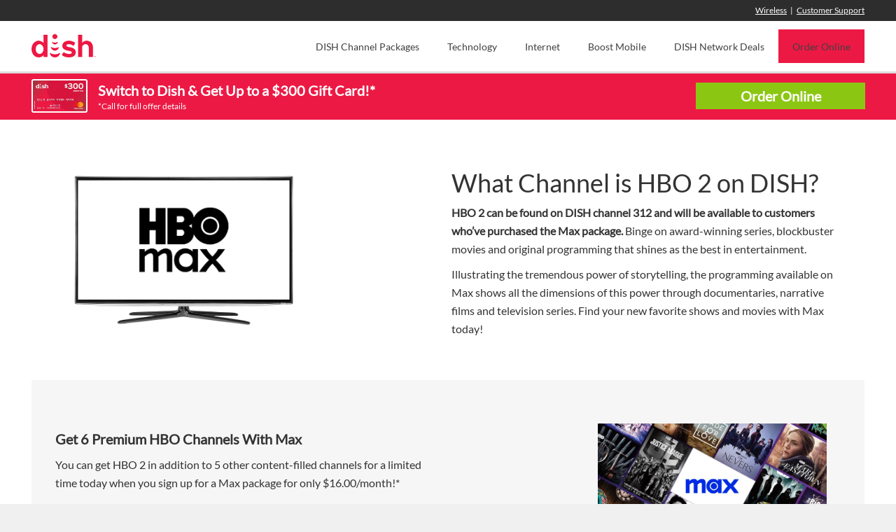

--- FILE ---
content_type: text/html; charset=UTF-8
request_url: https://planetdish.com/dish-network-channels-guide/hbo-2/
body_size: 23941
content:
		<!DOCTYPE html>
		<html dir="ltr" lang="en-US" prefix="og: https://ogp.me/ns#">
		
<head>
			<meta charset="UTF-8">
<script type="text/javascript">
/* <![CDATA[ */
var gform;gform||(document.addEventListener("gform_main_scripts_loaded",function(){gform.scriptsLoaded=!0}),document.addEventListener("gform/theme/scripts_loaded",function(){gform.themeScriptsLoaded=!0}),window.addEventListener("DOMContentLoaded",function(){gform.domLoaded=!0}),gform={domLoaded:!1,scriptsLoaded:!1,themeScriptsLoaded:!1,isFormEditor:()=>"function"==typeof InitializeEditor,callIfLoaded:function(o){return!(!gform.domLoaded||!gform.scriptsLoaded||!gform.themeScriptsLoaded&&!gform.isFormEditor()||(gform.isFormEditor()&&console.warn("The use of gform.initializeOnLoaded() is deprecated in the form editor context and will be removed in Gravity Forms 3.1."),o(),0))},initializeOnLoaded:function(o){gform.callIfLoaded(o)||(document.addEventListener("gform_main_scripts_loaded",()=>{gform.scriptsLoaded=!0,gform.callIfLoaded(o)}),document.addEventListener("gform/theme/scripts_loaded",()=>{gform.themeScriptsLoaded=!0,gform.callIfLoaded(o)}),window.addEventListener("DOMContentLoaded",()=>{gform.domLoaded=!0,gform.callIfLoaded(o)}))},hooks:{action:{},filter:{}},addAction:function(o,r,e,t){gform.addHook("action",o,r,e,t)},addFilter:function(o,r,e,t){gform.addHook("filter",o,r,e,t)},doAction:function(o){gform.doHook("action",o,arguments)},applyFilters:function(o){return gform.doHook("filter",o,arguments)},removeAction:function(o,r){gform.removeHook("action",o,r)},removeFilter:function(o,r,e){gform.removeHook("filter",o,r,e)},addHook:function(o,r,e,t,n){null==gform.hooks[o][r]&&(gform.hooks[o][r]=[]);var d=gform.hooks[o][r];null==n&&(n=r+"_"+d.length),gform.hooks[o][r].push({tag:n,callable:e,priority:t=null==t?10:t})},doHook:function(r,o,e){var t;if(e=Array.prototype.slice.call(e,1),null!=gform.hooks[r][o]&&((o=gform.hooks[r][o]).sort(function(o,r){return o.priority-r.priority}),o.forEach(function(o){"function"!=typeof(t=o.callable)&&(t=window[t]),"action"==r?t.apply(null,e):e[0]=t.apply(null,e)})),"filter"==r)return e[0]},removeHook:function(o,r,t,n){var e;null!=gform.hooks[o][r]&&(e=(e=gform.hooks[o][r]).filter(function(o,r,e){return!!(null!=n&&n!=o.tag||null!=t&&t!=o.priority)}),gform.hooks[o][r]=e)}});
/* ]]> */
</script>

		<meta name="viewport" content="width=device-width, initial-scale=1, minimum-scale=1">
		<link rel="profile" href="https://gmpg.org/xfn/11">
		<title>What Channel is HBO 2 on DISH? | DISH Network Channel Guide</title>
<link data-rocket-prefetch href="https://www.gstatic.com" rel="dns-prefetch">
<link data-rocket-prefetch href="https://s3.amazonaws.com" rel="dns-prefetch">
<link data-rocket-prefetch href="https://www.googletagmanager.com" rel="dns-prefetch">
<link data-rocket-prefetch href="https://connect.facebook.net" rel="dns-prefetch">
<link data-rocket-prefetch href="https://googleads.g.doubleclick.net" rel="dns-prefetch">
<link data-rocket-prefetch href="https://www.googleoptimize.com" rel="dns-prefetch"><link rel="preload" data-rocket-preload as="image" href="https://planetdish.com/wp-content/uploads/2025/07/HBO-Max-on-DISH-TV.png" fetchpriority="high">

		<!-- All in One SEO 4.9.2 - aioseo.com -->
	<meta name="description" content="HBO 2 can be found on DISH channel number 312. Enjoy your favorite shows like Lovecraft Country and The Shop: Uninterrupted when you add the Max Package to your DISH Service." />
	<meta name="robots" content="max-snippet:-1, max-image-preview:large, max-video-preview:-1" />
	<link rel="canonical" href="https://planetdish.com/dish-network-channels-guide/hbo-2/" />
	<meta name="generator" content="All in One SEO (AIOSEO) 4.9.2" />
		<meta property="og:locale" content="en_US" />
		<meta property="og:site_name" content="Planet DISH |" />
		<meta property="og:type" content="article" />
		<meta property="og:title" content="What Channel is HBO 2 on DISH? | DISH Network Channel Guide" />
		<meta property="og:description" content="HBO 2 can be found on DISH channel number 312. Enjoy your favorite shows like Lovecraft Country and The Shop: Uninterrupted when you add the Max Package to your DISH Service." />
		<meta property="og:url" content="https://planetdish.com/dish-network-channels-guide/hbo-2/" />
		<meta property="og:image" content="https://planetdish.com/wp-content/uploads/2019/03/New-Header-Logo.png" />
		<meta property="og:image:secure_url" content="https://planetdish.com/wp-content/uploads/2019/03/New-Header-Logo.png" />
		<meta property="article:published_time" content="2021-08-27T21:27:06+00:00" />
		<meta property="article:modified_time" content="2023-05-22T18:00:34+00:00" />
		<meta name="twitter:card" content="summary" />
		<meta name="twitter:title" content="What Channel is HBO 2 on DISH? | DISH Network Channel Guide" />
		<meta name="twitter:description" content="HBO 2 can be found on DISH channel number 312. Enjoy your favorite shows like Lovecraft Country and The Shop: Uninterrupted when you add the Max Package to your DISH Service." />
		<meta name="twitter:image" content="https://planetdish.com/wp-content/uploads/2019/03/New-Header-Logo.png" />
		<script type="application/ld+json" class="aioseo-schema">
			{"@context":"https:\/\/schema.org","@graph":[{"@type":"BreadcrumbList","@id":"https:\/\/planetdish.com\/dish-network-channels-guide\/hbo-2\/#breadcrumblist","itemListElement":[{"@type":"ListItem","@id":"https:\/\/planetdish.com#listItem","position":1,"name":"Home","item":"https:\/\/planetdish.com","nextItem":{"@type":"ListItem","@id":"https:\/\/planetdish.com\/dish-network-channels-guide\/#listItem","name":"DISH Network Channels Guide"}},{"@type":"ListItem","@id":"https:\/\/planetdish.com\/dish-network-channels-guide\/#listItem","position":2,"name":"DISH Network Channels Guide","item":"https:\/\/planetdish.com\/dish-network-channels-guide\/","nextItem":{"@type":"ListItem","@id":"https:\/\/planetdish.com\/dish-network-channels-guide\/hbo-2\/#listItem","name":"HBO 2"},"previousItem":{"@type":"ListItem","@id":"https:\/\/planetdish.com#listItem","name":"Home"}},{"@type":"ListItem","@id":"https:\/\/planetdish.com\/dish-network-channels-guide\/hbo-2\/#listItem","position":3,"name":"HBO 2","previousItem":{"@type":"ListItem","@id":"https:\/\/planetdish.com\/dish-network-channels-guide\/#listItem","name":"DISH Network Channels Guide"}}]},{"@type":"Organization","@id":"https:\/\/planetdish.com\/#organization","name":"Planet DISH","url":"https:\/\/planetdish.com\/","logo":{"@type":"ImageObject","url":"https:\/\/planetdish.com\/wp-content\/uploads\/2019\/03\/New-Header-Logo.png","@id":"https:\/\/planetdish.com\/dish-network-channels-guide\/hbo-2\/#organizationLogo","width":127,"height":55},"image":{"@id":"https:\/\/planetdish.com\/dish-network-channels-guide\/hbo-2\/#organizationLogo"}},{"@type":"WebPage","@id":"https:\/\/planetdish.com\/dish-network-channels-guide\/hbo-2\/#webpage","url":"https:\/\/planetdish.com\/dish-network-channels-guide\/hbo-2\/","name":"What Channel is HBO 2 on DISH? | DISH Network Channel Guide","description":"HBO 2 can be found on DISH channel number 312. Enjoy your favorite shows like Lovecraft Country and The Shop: Uninterrupted when you add the Max Package to your DISH Service.","inLanguage":"en-US","isPartOf":{"@id":"https:\/\/planetdish.com\/#website"},"breadcrumb":{"@id":"https:\/\/planetdish.com\/dish-network-channels-guide\/hbo-2\/#breadcrumblist"},"datePublished":"2021-08-27T17:27:06-04:00","dateModified":"2023-05-22T14:00:34-04:00"},{"@type":"WebSite","@id":"https:\/\/planetdish.com\/#website","url":"https:\/\/planetdish.com\/","name":"Planet DISH","inLanguage":"en-US","publisher":{"@id":"https:\/\/planetdish.com\/#organization"}}]}
		</script>
		<!-- All in One SEO -->


<link rel="alternate" type="application/rss+xml" title="Planet DISH &raquo; Feed" href="https://planetdish.com/feed/" />
<link rel="alternate" type="application/rss+xml" title="Planet DISH &raquo; Comments Feed" href="https://planetdish.com/comments/feed/" />
<link rel="alternate" title="oEmbed (JSON)" type="application/json+oembed" href="https://planetdish.com/wp-json/oembed/1.0/embed?url=https%3A%2F%2Fplanetdish.com%2Fdish-network-channels-guide%2Fhbo-2%2F" />
<link rel="alternate" title="oEmbed (XML)" type="text/xml+oembed" href="https://planetdish.com/wp-json/oembed/1.0/embed?url=https%3A%2F%2Fplanetdish.com%2Fdish-network-channels-guide%2Fhbo-2%2F&#038;format=xml" />
<style id='wp-img-auto-sizes-contain-inline-css' type='text/css'>
img:is([sizes=auto i],[sizes^="auto," i]){contain-intrinsic-size:3000px 1500px}
/*# sourceURL=wp-img-auto-sizes-contain-inline-css */
</style>
<style id='wp-emoji-styles-inline-css' type='text/css'>

	img.wp-smiley, img.emoji {
		display: inline !important;
		border: none !important;
		box-shadow: none !important;
		height: 1em !important;
		width: 1em !important;
		margin: 0 0.07em !important;
		vertical-align: -0.1em !important;
		background: none !important;
		padding: 0 !important;
	}
/*# sourceURL=wp-emoji-styles-inline-css */
</style>
<link data-minify="1" rel='stylesheet' id='rt-fontawsome-css' href='https://planetdish.com/wp-content/cache/min/1/wp-content/plugins/the-post-grid/assets/vendor/font-awesome/css/font-awesome.min.css?ver=1762492413' type='text/css' media='all' />
<link rel='stylesheet' id='rt-tpg-css' href='https://planetdish.com/wp-content/cache/background-css/1/planetdish.com/wp-content/plugins/the-post-grid/assets/css/thepostgrid.min.css?ver=7.8.8&wpr_t=1768701663' type='text/css' media='all' />
<link data-minify="1" rel='stylesheet' id='megamenu-css' href='https://planetdish.com/wp-content/cache/min/1/wp-content/uploads/maxmegamenu/style.css?ver=1762492413' type='text/css' media='all' />
<link data-minify="1" rel='stylesheet' id='parent-style-css' href='https://planetdish.com/wp-content/cache/background-css/1/planetdish.com/wp-content/cache/min/1/wp-content/themes/clean-business/style.css?ver=1762492413&wpr_t=1768701663' type='text/css' media='all' />
<link rel='stylesheet' id='bootstrap-css' href='https://planetdish.com/wp-content/themes/clean-business/css/bootstrap/bootstrap.min.css?ver=1' type='text/css' media='all' />
<link data-minify="1" rel='stylesheet' id='clean-business-fonts-css' href='https://planetdish.com/wp-content/cache/min/1/wp-content/fonts/e3fa92eac9227fe8247abc4ac398aec0.css?ver=1762492413' type='text/css' media='all' />
<link data-minify="1" rel='stylesheet' id='clean-business-style-css' href='https://planetdish.com/wp-content/cache/background-css/1/planetdish.com/wp-content/cache/min/1/wp-content/themes/clean-business-child/style.css?ver=1762492413&wpr_t=1768701663' type='text/css' media='all' />
<link data-minify="1" rel='stylesheet' id='clean-business-block-style-css' href='https://planetdish.com/wp-content/cache/min/1/wp-content/themes/clean-business/css/blocks.css?ver=1762492413' type='text/css' media='all' />
<link data-minify="1" rel='stylesheet' id='font-awesome-css' href='https://planetdish.com/wp-content/cache/min/1/wp-content/themes/clean-business/css/font-awesome/css/all.min.css?ver=1762492413' type='text/css' media='all' />
<link data-minify="1" rel='stylesheet' id='tablepress-default-css' href='https://planetdish.com/wp-content/cache/min/1/wp-content/plugins/tablepress/css/build/default.css?ver=1762492413' type='text/css' media='all' />
<script type="text/javascript" src="https://planetdish.com/wp-includes/js/jquery/jquery.min.js?ver=3.7.1" id="jquery-core-js"></script>
<script type="text/javascript" src="https://planetdish.com/wp-includes/js/jquery/jquery-migrate.min.js?ver=3.4.1" id="jquery-migrate-js"></script>
<script type="text/javascript" src="https://planetdish.com/wp-content/plugins/five9/assets/js/frontend.min.js?ver=1.0.5" id="five9-frontend-js"></script>
<link rel="https://api.w.org/" href="https://planetdish.com/wp-json/" /><link rel="alternate" title="JSON" type="application/json" href="https://planetdish.com/wp-json/wp/v2/pages/74845" /><link rel="EditURI" type="application/rsd+xml" title="RSD" href="https://planetdish.com/xmlrpc.php?rsd" />
<meta name="generator" content="WordPress 6.9" />
<link rel='shortlink' href='https://planetdish.com/?p=74845' />
        <style>
            :root {
                --tpg-primary-color: #0d6efd;
                --tpg-secondary-color: #0654c4;
                --tpg-primary-light: #c4d0ff
            }

                    </style>
		<style type="text/css" id="custom-background-css">
body.custom-background { background-color: #f0f0f0; }
</style>
	<link rel="icon" href="https://planetdish.com/wp-content/uploads/2017/05/cropped-DISH-Network-Hopper-Favicon-32x32.png" sizes="32x32" />
<link rel="icon" href="https://planetdish.com/wp-content/uploads/2017/05/cropped-DISH-Network-Hopper-Favicon-192x192.png" sizes="192x192" />
<link rel="apple-touch-icon" href="https://planetdish.com/wp-content/uploads/2017/05/cropped-DISH-Network-Hopper-Favicon-180x180.png" />
<meta name="msapplication-TileImage" content="https://planetdish.com/wp-content/uploads/2017/05/cropped-DISH-Network-Hopper-Favicon-270x270.png" />
		<style type="text/css" id="wp-custom-css">
			.preloader {
	display: none;
}

.comment-respond {
    display: none !important;
}

#mega-menu-wrap-primary #mega-menu-primary a.mega-menu-link:after {
    display: none !important;
}

@media only screen and (max-width: 767px) {
    .header-wrap .container .row .col-md-4 {
        width: 50% !important;
        margin-top: 5px;
        padding-bottom: 10px;
        z-index: 20;
    }

    .header-wrap .container .row .col-md-4 #site-branding {
        text-align: left;
        padding-left: 20px;
    }

    .header-wrap .container .row .col-md-8 {
        position: fixed;
        top: 5px;
    }

    .header-wrap .container .row .col-md-8 .btn-menu {
        width: 50% !important;
        margin: 0px;
        margin-bottom: 10px !important;
        float: right;
        padding-top: 15px;
        text-align: right;
        padding-right: 20px;
    }

    .site-header {
        padding: 5px 0px !important;
    }

    #content {
        margin-top: 5px !important;
    }

    #mega-menu-wrap-primary #mega-menu-primary > li.mega-menu-flyout ul.mega-sub-menu {
        width: auto;
    }

    #mega-menu-wrap-primary #mega-menu-primary li.mega-menu-item-has-children > a.mega-menu-link > span.mega-indicator:after {
        content: '';
        top: 8px;
        width: 0;
        height: 0;
        border-left: 3px solid transparent;
        border-right: 3px solid transparent;
        border-top: 5px solid #ec1944;
        clear: both;
    }

    #mega-menu-wrap-primary #mega-menu-primary li.mega-menu-item-has-children a.mega-menu-link:after {
        content: '';
    }
}


/* EO Custom */
.btn-menu.active + .nav-primary {
    display: contents !important;
}

.five9-frame-full #embedded-frame {
    min-height: 550px;
}

/* MENU NUMBER CHANGE */

.mega-menu-item-82731 {
    display: none !important;
    background-color: #EC1944 !important;
}

.mega-menu-item-82731 a {
    font-weight: bold !important;
    color: #fff !important;
}

.mega-menu-item-82731:hover a {
    background-color: #900C90 !important;
}

.page-id-82567 .mega-menu-item-82731 {
    display: inline-block !important;
}

.page-id-82567 .mega-menu-item-4189 {
    display: none !important;
}



@media only screen and (max-width: 930px) {

    .page-id-82567 .mega-menu-item-82731 {
        display: list-item !important;
        text-align: center !important;
        padding-top: 15px !important;
    }
}

.value-box-title h3 {
    text-align: center;
    margin-top: 40px;
    margin-bottom: 40px;
}

.value-box .box-style .box {
    box-shadow: rgb(0 0 0 / 10%) 0px 1px 4px 2px;
    border-radius: 10px;
}

.value-box .box-style .box img {
    width: 180px;
    margin: 0 auto;
    display: block;
}

.value-box .box-style p {
    font-size: 19px;
    line-height: 24px;
    margin-top: 10px;
}

@media only screen and (max-width: 767px) {
    .value-box .box-style {
        width: 50%;
    }
}

@media only screen and (max-width: 500px) {
    .value-box .box-style {
        width: 100%;
    }

    .value-box .box-style p {
        text-align: center;
    }
}		</style>
		<!-- Planet DISH inline CSS Styles -->
<style type="text/css" media="screen" rel="CT Custom CSS">
.site-title a, .site-description { color: #blank; }
</style>
<style id="wp-add-custom-css-single" type="text/css">
.pdh {
width: 100%;
margin-top: 10px !important;
margin-bottom: 10px !important;
}

.pdh tbody {
display: flex;
background-color: #fff;
border: 0px;
border-bottom: 3px solid #dddddd;
}

.pdh tbody:after {
        content: "";
        display: inline-block;
        height: 3px;
        position: absolute;
        width: calc(25% - 3.5px);
        margin-right: 5px;
        bottom: 11px;
}

.pdh-title-container {
display: flex;
width: 25%;
flex: 1;
padding: 20px 0;
border: 0px;
}

.pdh-title {
width: 100%;
display: flex;
vertical-align: middle;
align-items: center;
border: 0px;
}

.pdh-title div, .pdh-price div, .pdh-info div {
margin: 0 auto;
}

.pdh-title .line-1 {
color: #fff;
font-size: 18px;
font-weight: 600;
text-align: center;
margin-bottom: 0px !important;
}

.pdh-title .line-2 {
color: #fff;
text-align:
center;
font-weight: 600;
margin-bottom: 0px !important;
}

.pdh-title .line-3 {
text-align: center;
margin-bottom: 0px !important;
}

.pdh-title .line-star {
color: #ffa400;
padding: 0 2px;
font-size: 16px;
}

.pdh-price-container {
display: flex;
width: 25%;
flex: 1;
border: 0px;
padding: 20px 0;
border-right: 2px solid #f0f0f0;
}

.pdh-price {
width: 100%;
display: flex;
vertical-align: middle;
align-items: center;
border: 0px;
}

.pdh-price .line-1 {
text-align: center;
margin-bottom: 0px;
}

.pdh-price .line-1 sup {
font-size: 22px;
top: -24px;
}

.pdh-price .line-1 span {
font-size: 58px;
line-height: 58px;
}

.pdh-price .line-2 {
text-align: center;
margin-bottom: 0px !important;
font-size: 14px;
}

.pdh-info-container {
display: flex;
width: 25%;
flex: 1;
border: 0px;
padding: 20px 0;
border-right: 2px solid #f0f0f0;
}

.pdh-info {
width: 100%;
display: flex;
vertical-align: middle; 
align-items: center;
border: 0px;
}

.pdh-info .line-1 {
font-size: 16px;
line-height: 16px;
margin-bottom: 10px;
}

.pdh-info .line-2 {
font-size: 16px;
line-height: 16px;
margin-bottom: 0px !important;
}

.pdh-info .line-check {
color: #80b516;
}

.pdh-ch-container {
display: flex;
width: 25%;
flex: 1;
border: 0px;
padding: 20px 0;
}

.pdh-ch {
width: 100%;
display: flex;
vertical-align: middle;
align-items: center;
border: 0px;
}

.pdh-ch .div-1 {
margin: 0 auto;
}

.pdh-ch .img-div {
padding: 0 10px;
display: inline-block;
margin-bottom: 10px;
}

.pdh-ch .img-div img {
width: 25%;
padding: 0;
float: left;
}

.pdh-ch .view {
margin-bottom: 0px !important;
text-align: center;
}

.pdh-ch .view a {
font-weight: bold;
font-size: 14px;
color: #fff;
padding: 5px 15px;
display: inline-block;
text-align: center;
}

#pdh120 .pdh-title-container {
background-color: #f73b27;
}

#pdh120p .pdh-title-container {
background-color: #f01446;
}

#pdh200 .pdh-title-container {
background-color: #d10e5a;
}

#pdh250 .pdh-title-container {
background-color: #900c90;
}

#pdh120 .view a {
background-color: #f73b27;
}

#pdh120p .view a {
background-color: #f01446;
}

#pdh200 .view a {
background-color: #d10e5a;
}

#pdh250 .view a {
background-color: #900c90;
}

#pdh120 tbody:after {
        background-color: #cc2310;
}

#pdh120p tbody:after {
        background-color: #ad1034;
}

#pdh200 tbody:after {
        background-color: #970e43;
}

#pdh250 tbody:after {
        background-color: #590959;
}

@media only screen and (max-width: 875px) {
.pdh-info .line-1 {
font-size: 14px;
line-height: 14px;
}
}

@media only screen and (max-width: 767px) {
.pdh {
width: 94%;
margin-left: 3% !important;
margin-right: 3% !important;
}
.pdh tbody {
flex-direction: column;
}
.pdh tbody tr {
width: 100%;
border-left: 0px;
border-bottom: 2px solid #ddd;
}
.pdh tbody:after {
background-color: #ddd;
width: 0px;
}
}

.channel-shows {
padding: 30px 5px;
text-align: center;
font-size: 24px !important;
color: #fff;
}

.box-left .channel-shows {
background-color: #114775;
}

.box-center .channel-shows {
background-color: #11753c;
}

.box-right .channel-shows {
background-color: #660077;
}
</style>
<style type="text/css">/** Mega Menu CSS: fs **/</style>
	
	<!-- Google Tag Manager -->
            <script>
                (function (w, d, s, l, i) {
                    w[l] = w[l] || [];
                    w[l].push({
                        'gtm.start': new Date().getTime(),
                        event: 'gtm.js'
                    });
                    var f = d.getElementsByTagName(s)[0],
                        j = d.createElement(s),
                        dl = l != 'dataLayer' ? '&l=' + l : '';
                    j.async = true;
                    j.src =
                        'https://www.googletagmanager.com/gtm.js?id=' + i + dl;
                    f.parentNode.insertBefore(j, f);
                })(window, document, 'script', 'dataLayer', 'GTM-MNNQPX');
            </script>
            <!-- End Google Tag Manager -->
            <!-- Google Tag Manager (noscript) -->
            <noscript>
                <iframe src="https://www.googletagmanager.com/ns.html?id=GTM-MNNQPX" height="0" width="0" style="display:none;visibility:hidden"></iframe>
            </noscript>
            <!-- End Google Tag Manager (noscript) -->
	
	<!-- Google Code for Search Console -->
<meta name="google-site-verification" content="8WhcteoQKigqIq0cHGiQBIb8jkIj9FmN88O_pHUDa_A" />

<!-- Bing -->
<meta name="msvalidate.01" content="2735543C18E98E28FB2C1D84E9E3FA33" />
	
<!-- Google tag (gtag.js) --> <script async src="https://www.googletagmanager.com/gtag/js?id=AW-16659221916"></script> <script> window.dataLayer = window.dataLayer || []; function gtag(){dataLayer.push(arguments);} gtag('js', new Date()); gtag('config', 'AW-16659221916'); </script>
	
	<script> gtag('config', 'AW-16659221916/x-KCCIidzMwZEJyb3oc-', { 'phone_conversion_number': '7032024105' }); </script>
	
<style id="wpr-lazyload-bg-container"></style><style id="wpr-lazyload-bg-exclusion"></style>
<noscript>
<style id="wpr-lazyload-bg-nostyle">span.more-loading{--wpr-bg-c1cf8901-9642-4ac4-be44-f9ac49a19749: url('https://planetdish.com/wp-content/plugins/the-post-grid/assets/images/loading.gif');}#featured-content{--wpr-bg-bb5886ea-9d5e-4b79-892b-22552078de3b: url('https://planetdish.com/wp-content/themes/clean-business/images/default_bg.jpg');}.package-slide{--wpr-bg-d50a01b0-90fe-4c65-966f-7134e287712b: url('https://planetdish.com/wp-content/uploads/2017/04/DISH-Network-HBO-Included-For-12-Months.jpg');}.gform_legacy_markup_wrapper .gform_card_icon_container div.gform_card_icon.gform_card_icon_selected:after{--wpr-bg-e91254b2-e2a6-4729-8f24-31d2a684aa68: url('https://planetdish.com/wp-content/plugins/gravityforms/images/gf-creditcards-check.svg');}.gform_legacy_markup_wrapper .chosen-container-single .chosen-single abbr{--wpr-bg-05b7889b-8c15-4e5b-a624-63537ac00e52: url('https://planetdish.com/wp-content/plugins/gravityforms/legacy/css/chosen-sprite.png');}.gform_legacy_markup_wrapper .chosen-container-single .chosen-single div b{--wpr-bg-5a74b48f-3442-4779-a7b1-ccf11f878b74: url('https://planetdish.com/wp-content/plugins/gravityforms/legacy/css/chosen-sprite.png');}.gform_legacy_markup_wrapper .chosen-container-single .chosen-search input[type=text]{--wpr-bg-081f415f-45e3-406f-9849-0d340935d296: url('https://planetdish.com/wp-content/plugins/gravityforms/legacy/css/chosen-sprite.png');}.gform_legacy_markup_wrapper .chosen-container-multi .chosen-choices li.search-choice .search-choice-close{--wpr-bg-2ef5d67c-5e73-4ef6-a5d1-985705d35881: url('https://planetdish.com/wp-content/plugins/gravityforms/legacy/css/chosen-sprite.png');}.gform_legacy_markup_wrapper .chosen-rtl .chosen-search input[type=text]{--wpr-bg-e9d876d5-6928-4441-b61c-49e7c74b869d: url('https://planetdish.com/wp-content/plugins/gravityforms/legacy/css/chosen-sprite.png');}.gform_legacy_markup_wrapper .gform_card_icon_container div.gform_card_icon{--wpr-bg-2d192cc6-8b34-4479-8997-270b0cf1d0f8: url('https://planetdish.com/wp-content/plugins/gravityforms/images/gf-creditcards.svg');}.gform_legacy_markup_wrapper .ginput_container_creditcard .ginput_card_security_code_icon{--wpr-bg-1de261cf-1ff3-411f-9f7b-6ee13d3ccb53: url('https://planetdish.com/wp-content/plugins/gravityforms/images/gf-creditcards.svg');}.gform_legacy_markup_wrapper .chosen-container .chosen-results-scroll-down span,.gform_legacy_markup_wrapper .chosen-container .chosen-results-scroll-up span,.gform_legacy_markup_wrapper .chosen-container-multi .chosen-choices .search-choice .search-choice-close,.gform_legacy_markup_wrapper .chosen-container-single .chosen-search input[type=text],.gform_legacy_markup_wrapper .chosen-container-single .chosen-single abbr,.gform_legacy_markup_wrapper .chosen-container-single .chosen-single div b,.gform_legacy_markup_wrapper .chosen-rtl .chosen-search input[type=text]{--wpr-bg-13dcd7e4-631a-4298-8b53-009b63ac474a: url('https://planetdish.com/wp-content/plugins/gravityforms/legacy/css/chosen-sprite@2x.png');}</style>
</noscript>
<script type="application/javascript">const rocket_pairs = [{"selector":"span.more-loading","style":"span.more-loading{--wpr-bg-c1cf8901-9642-4ac4-be44-f9ac49a19749: url('https:\/\/planetdish.com\/wp-content\/plugins\/the-post-grid\/assets\/images\/loading.gif');}","hash":"c1cf8901-9642-4ac4-be44-f9ac49a19749","url":"https:\/\/planetdish.com\/wp-content\/plugins\/the-post-grid\/assets\/images\/loading.gif"},{"selector":"#featured-content","style":"#featured-content{--wpr-bg-bb5886ea-9d5e-4b79-892b-22552078de3b: url('https:\/\/planetdish.com\/wp-content\/themes\/clean-business\/images\/default_bg.jpg');}","hash":"bb5886ea-9d5e-4b79-892b-22552078de3b","url":"https:\/\/planetdish.com\/wp-content\/themes\/clean-business\/images\/default_bg.jpg"},{"selector":".package-slide","style":".package-slide{--wpr-bg-d50a01b0-90fe-4c65-966f-7134e287712b: url('https:\/\/planetdish.com\/wp-content\/uploads\/2017\/04\/DISH-Network-HBO-Included-For-12-Months.jpg');}","hash":"d50a01b0-90fe-4c65-966f-7134e287712b","url":"https:\/\/planetdish.com\/wp-content\/uploads\/2017\/04\/DISH-Network-HBO-Included-For-12-Months.jpg"},{"selector":".gform_legacy_markup_wrapper .gform_card_icon_container div.gform_card_icon.gform_card_icon_selected","style":".gform_legacy_markup_wrapper .gform_card_icon_container div.gform_card_icon.gform_card_icon_selected:after{--wpr-bg-e91254b2-e2a6-4729-8f24-31d2a684aa68: url('https:\/\/planetdish.com\/wp-content\/plugins\/gravityforms\/images\/gf-creditcards-check.svg');}","hash":"e91254b2-e2a6-4729-8f24-31d2a684aa68","url":"https:\/\/planetdish.com\/wp-content\/plugins\/gravityforms\/images\/gf-creditcards-check.svg"},{"selector":".gform_legacy_markup_wrapper .chosen-container-single .chosen-single abbr","style":".gform_legacy_markup_wrapper .chosen-container-single .chosen-single abbr{--wpr-bg-05b7889b-8c15-4e5b-a624-63537ac00e52: url('https:\/\/planetdish.com\/wp-content\/plugins\/gravityforms\/legacy\/css\/chosen-sprite.png');}","hash":"05b7889b-8c15-4e5b-a624-63537ac00e52","url":"https:\/\/planetdish.com\/wp-content\/plugins\/gravityforms\/legacy\/css\/chosen-sprite.png"},{"selector":".gform_legacy_markup_wrapper .chosen-container-single .chosen-single div b","style":".gform_legacy_markup_wrapper .chosen-container-single .chosen-single div b{--wpr-bg-5a74b48f-3442-4779-a7b1-ccf11f878b74: url('https:\/\/planetdish.com\/wp-content\/plugins\/gravityforms\/legacy\/css\/chosen-sprite.png');}","hash":"5a74b48f-3442-4779-a7b1-ccf11f878b74","url":"https:\/\/planetdish.com\/wp-content\/plugins\/gravityforms\/legacy\/css\/chosen-sprite.png"},{"selector":".gform_legacy_markup_wrapper .chosen-container-single .chosen-search input[type=text]","style":".gform_legacy_markup_wrapper .chosen-container-single .chosen-search input[type=text]{--wpr-bg-081f415f-45e3-406f-9849-0d340935d296: url('https:\/\/planetdish.com\/wp-content\/plugins\/gravityforms\/legacy\/css\/chosen-sprite.png');}","hash":"081f415f-45e3-406f-9849-0d340935d296","url":"https:\/\/planetdish.com\/wp-content\/plugins\/gravityforms\/legacy\/css\/chosen-sprite.png"},{"selector":".gform_legacy_markup_wrapper .chosen-container-multi .chosen-choices li.search-choice .search-choice-close","style":".gform_legacy_markup_wrapper .chosen-container-multi .chosen-choices li.search-choice .search-choice-close{--wpr-bg-2ef5d67c-5e73-4ef6-a5d1-985705d35881: url('https:\/\/planetdish.com\/wp-content\/plugins\/gravityforms\/legacy\/css\/chosen-sprite.png');}","hash":"2ef5d67c-5e73-4ef6-a5d1-985705d35881","url":"https:\/\/planetdish.com\/wp-content\/plugins\/gravityforms\/legacy\/css\/chosen-sprite.png"},{"selector":".gform_legacy_markup_wrapper .chosen-rtl .chosen-search input[type=text]","style":".gform_legacy_markup_wrapper .chosen-rtl .chosen-search input[type=text]{--wpr-bg-e9d876d5-6928-4441-b61c-49e7c74b869d: url('https:\/\/planetdish.com\/wp-content\/plugins\/gravityforms\/legacy\/css\/chosen-sprite.png');}","hash":"e9d876d5-6928-4441-b61c-49e7c74b869d","url":"https:\/\/planetdish.com\/wp-content\/plugins\/gravityforms\/legacy\/css\/chosen-sprite.png"},{"selector":".gform_legacy_markup_wrapper .gform_card_icon_container div.gform_card_icon","style":".gform_legacy_markup_wrapper .gform_card_icon_container div.gform_card_icon{--wpr-bg-2d192cc6-8b34-4479-8997-270b0cf1d0f8: url('https:\/\/planetdish.com\/wp-content\/plugins\/gravityforms\/images\/gf-creditcards.svg');}","hash":"2d192cc6-8b34-4479-8997-270b0cf1d0f8","url":"https:\/\/planetdish.com\/wp-content\/plugins\/gravityforms\/images\/gf-creditcards.svg"},{"selector":".gform_legacy_markup_wrapper .ginput_container_creditcard .ginput_card_security_code_icon","style":".gform_legacy_markup_wrapper .ginput_container_creditcard .ginput_card_security_code_icon{--wpr-bg-1de261cf-1ff3-411f-9f7b-6ee13d3ccb53: url('https:\/\/planetdish.com\/wp-content\/plugins\/gravityforms\/images\/gf-creditcards.svg');}","hash":"1de261cf-1ff3-411f-9f7b-6ee13d3ccb53","url":"https:\/\/planetdish.com\/wp-content\/plugins\/gravityforms\/images\/gf-creditcards.svg"},{"selector":".gform_legacy_markup_wrapper .chosen-container .chosen-results-scroll-down span,.gform_legacy_markup_wrapper .chosen-container .chosen-results-scroll-up span,.gform_legacy_markup_wrapper .chosen-container-multi .chosen-choices .search-choice .search-choice-close,.gform_legacy_markup_wrapper .chosen-container-single .chosen-search input[type=text],.gform_legacy_markup_wrapper .chosen-container-single .chosen-single abbr,.gform_legacy_markup_wrapper .chosen-container-single .chosen-single div b,.gform_legacy_markup_wrapper .chosen-rtl .chosen-search input[type=text]","style":".gform_legacy_markup_wrapper .chosen-container .chosen-results-scroll-down span,.gform_legacy_markup_wrapper .chosen-container .chosen-results-scroll-up span,.gform_legacy_markup_wrapper .chosen-container-multi .chosen-choices .search-choice .search-choice-close,.gform_legacy_markup_wrapper .chosen-container-single .chosen-search input[type=text],.gform_legacy_markup_wrapper .chosen-container-single .chosen-single abbr,.gform_legacy_markup_wrapper .chosen-container-single .chosen-single div b,.gform_legacy_markup_wrapper .chosen-rtl .chosen-search input[type=text]{--wpr-bg-13dcd7e4-631a-4298-8b53-009b63ac474a: url('https:\/\/planetdish.com\/wp-content\/plugins\/gravityforms\/legacy\/css\/chosen-sprite@2x.png');}","hash":"13dcd7e4-631a-4298-8b53-009b63ac474a","url":"https:\/\/planetdish.com\/wp-content\/plugins\/gravityforms\/legacy\/css\/chosen-sprite@2x.png"}]; const rocket_excluded_pairs = [];</script><meta name="generator" content="WP Rocket 3.20.2" data-wpr-features="wpr_lazyload_css_bg_img wpr_minify_js wpr_preconnect_external_domains wpr_oci wpr_image_dimensions wpr_minify_css wpr_desktop" /></head>

<body class="wp-singular page-template-default page page-id-74845 page-child parent-pageid-1766 custom-background wp-custom-logo wp-embed-responsive wp-theme-clean-business wp-child-theme-clean-business-child rttpg rttpg-7.8.8 radius-frontend rttpg-body-wrap rttpg-flaticon mega-menu-primary group-blog no-sidebar content-width excerpt-image-top header-bg light">
		<div  class="preloader">
		    <div  class="spinner">
		        <div  class="pre-bounce1"></div>

		        <div  class="pre-bounce2"></div>
		    </div><!-- .spinner -->
		</div><!-- .preloader -->
				<div  id="page" class="hfeed site">
			<a class="skip-link screen-reader-text" href="#content">Skip to content</a>
				<header  id="masthead" class="site-header" role="banner">
    		<div  class="header-wrap">
    			<div  class="container">
                	<div class="row">
		<div class="col-md-4 col-sm-8 col-xs-12"><div id="site-branding" class="logo-left"><div id="site-logo"><a href="https://planetdish.com/" class="custom-logo-link" rel="home"><img width="127" height="55" src="https://planetdish.com/wp-content/uploads/2019/03/New-Header-Logo.png" class="custom-logo" alt="Planet DISH" decoding="async" /></a></div><!-- #site-logo --><div id="site-header" class="screen-reader-text"><h1 class="site-title"><a href="https://planetdish.com/">Planet DISH</a></h1><h2 class="site-description screen-reader-text"></h2></div><!-- #site-header --></div><!-- #site-branding--></div>			<div class="col-md-8 col-sm-4 col-xs-12">
				<div class="btn-menu"></div>

				<nav id="mainnav" class="nav-primary" role="navigation">
					<div id="mega-menu-wrap-primary" class="mega-menu-wrap"><div class="mega-menu-toggle"><div class="mega-toggle-blocks-left"></div><div class="mega-toggle-blocks-center"></div><div class="mega-toggle-blocks-right"><div class='mega-toggle-block mega-menu-toggle-block mega-toggle-block-1' id='mega-toggle-block-1' tabindex='0'><span class='mega-toggle-label' role='button' aria-expanded='false'><span class='mega-toggle-label-closed'>MENU</span><span class='mega-toggle-label-open'>MENU</span></span></div></div></div><ul id="mega-menu-primary" class="mega-menu max-mega-menu mega-menu-horizontal mega-no-js" data-event="hover_intent" data-effect="fade_up" data-effect-speed="200" data-effect-mobile="disabled" data-effect-speed-mobile="0" data-mobile-force-width="false" data-second-click="go" data-document-click="collapse" data-vertical-behaviour="accordion" data-breakpoint="930" data-unbind="true" data-mobile-state="collapse_all" data-mobile-direction="vertical" data-hover-intent-timeout="300" data-hover-intent-interval="100"><li class="mega-top-level-arrow mega-menu-item mega-menu-item-type-post_type mega-menu-item-object-page mega-menu-item-has-children mega-menu-megamenu mega-align-bottom-left mega-menu-megamenu mega-hide-arrow mega-menu-item-1340" id="mega-menu-item-1340"><a class="mega-menu-link" href="https://planetdish.com/dish-network-tv-packages/" aria-expanded="false" tabindex="0">DISH Channel Packages<span class="mega-indicator" aria-hidden="true"></span></a>
<ul class="mega-sub-menu">
<li class="mega-menu-item mega-menu-item-type-custom mega-menu-item-object-custom mega-menu-item-has-children mega-hide-arrow mega-menu-column-standard mega-menu-columns-1-of-4 mega-menu-item-4089" style="--columns:4; --span:1" id="mega-menu-item-4089"><a class="mega-menu-link" href="https://planetdish.com/dish-network-tv-packages/">DISH TV Packages<span class="mega-indicator" aria-hidden="true"></span></a>
	<ul class="mega-sub-menu">
<li class="mega-menu-item mega-menu-item-type-post_type mega-menu-item-object-page mega-has-icon mega-icon-left mega-menu-item-5047" id="mega-menu-item-5047"><a class="dashicons-arrow-right mega-menu-link" href="https://planetdish.com/dish-top-120-channel-package/">America's Top 120</a></li><li class="mega-menu-item mega-menu-item-type-post_type mega-menu-item-object-page mega-has-icon mega-icon-left mega-menu-item-4091" id="mega-menu-item-4091"><a class="dashicons-arrow-right mega-menu-link" href="https://planetdish.com/americas-top-120-plus/">America’s Top 120 Plus</a></li><li class="mega-menu-item mega-menu-item-type-post_type mega-menu-item-object-page mega-has-icon mega-icon-left mega-menu-item-4092" id="mega-menu-item-4092"><a class="dashicons-arrow-right mega-menu-link" href="https://planetdish.com/dish-top-200-channel-package/">America’s Top 200</a></li><li class="mega-menu-item mega-menu-item-type-post_type mega-menu-item-object-page mega-has-icon mega-icon-left mega-menu-item-4093" id="mega-menu-item-4093"><a class="dashicons-arrow-right mega-menu-link" href="https://planetdish.com/dish-top-250-channel-package/">America’s Top 250</a></li>	</ul>
</li><li class="mega-menu-item mega-menu-item-type-custom mega-menu-item-object-custom mega-menu-item-has-children mega-menu-column-standard mega-menu-columns-1-of-4 mega-menu-item-4095" style="--columns:4; --span:1" id="mega-menu-item-4095"><a class="mega-menu-link" href="https://planetdish.com/dish-latino-tv-packages/">DISHLatino<span class="mega-indicator" aria-hidden="true"></span></a>
	<ul class="mega-sub-menu">
<li class="mega-menu-item mega-menu-item-type-post_type mega-menu-item-object-page mega-has-icon mega-icon-left mega-menu-item-4099" id="mega-menu-item-4099"><a class="dashicons-arrow-right mega-menu-link" href="https://planetdish.com/dish-latino-plus/">DISH Latino Plus</a></li><li class="mega-menu-item mega-menu-item-type-post_type mega-menu-item-object-page mega-has-icon mega-icon-left mega-menu-item-4097" id="mega-menu-item-4097"><a class="dashicons-arrow-right mega-menu-link" href="https://planetdish.com/dish-latino-dos/">DISH Latino Dos</a></li><li class="mega-menu-item mega-menu-item-type-post_type mega-menu-item-object-page mega-has-icon mega-icon-left mega-menu-item-4098" id="mega-menu-item-4098"><a class="dashicons-arrow-right mega-menu-link" href="https://planetdish.com/dish-latino-max/">DISH Latino Max</a></li><li class="mega-menu-item mega-menu-item-type-post_type mega-menu-item-object-page mega-has-icon mega-icon-left mega-menu-item-11184" id="mega-menu-item-11184"><a class="dashicons-arrow-right mega-menu-link" href="https://planetdish.com/dish-latino-sin-contrato/">Sin Contrato</a></li>	</ul>
</li><li class="mega-menu-item mega-menu-item-type-custom mega-menu-item-object-custom mega-menu-item-has-children mega-menu-column-standard mega-menu-columns-1-of-4 mega-menu-item-4100" style="--columns:4; --span:1" id="mega-menu-item-4100"><a class="mega-menu-link" href="#">DISH Extras<span class="mega-indicator" aria-hidden="true"></span></a>
	<ul class="mega-sub-menu">
<li class="mega-menu-item mega-menu-item-type-post_type mega-menu-item-object-page mega-has-icon mega-icon-left mega-menu-item-4102" id="mega-menu-item-4102"><a class="dashicons-arrow-right mega-menu-link" href="https://planetdish.com/dish-movie-packages/">DISH Movie Packages</a></li><li class="mega-menu-item mega-menu-item-type-post_type mega-menu-item-object-page mega-has-icon mega-icon-left mega-menu-item-4103" id="mega-menu-item-4103"><a class="dashicons-arrow-right mega-menu-link" href="https://planetdish.com/dish-sports-packages/">Dish Sports Packages</a></li><li class="mega-menu-item mega-menu-item-type-post_type mega-menu-item-object-page mega-has-icon mega-icon-left mega-menu-item-5524" id="mega-menu-item-5524"><a class="dashicons-arrow-right mega-menu-link" href="https://planetdish.com/dish-international-tv-packages/">DISH International Packages</a></li>	</ul>
</li></ul>
</li><li class="mega-top-level-arrow mega-menu-item mega-menu-item-type-post_type mega-menu-item-object-page mega-menu-item-has-children mega-align-bottom-left mega-menu-flyout mega-menu-item-4130" id="mega-menu-item-4130"><a class="mega-menu-link" href="https://planetdish.com/dish-hopper-3/" aria-expanded="false" tabindex="0">Technology<span class="mega-indicator" aria-hidden="true"></span></a>
<ul class="mega-sub-menu">
<li class="mega-menu-item mega-menu-item-type-post_type mega-menu-item-object-page mega-has-icon mega-icon-left mega-menu-item-4131" id="mega-menu-item-4131"><a class="dashicons-arrow-right mega-menu-link" href="https://planetdish.com/dish-hopper-3/">Dish Hopper 3</a></li><li class="mega-menu-item mega-menu-item-type-post_type mega-menu-item-object-page mega-has-icon mega-icon-left mega-menu-item-79690" id="mega-menu-item-79690"><a class="dashicons-arrow-right mega-menu-link" href="https://planetdish.com/dish-hopper-plus/">DISH Hopper Plus</a></li><li class="mega-menu-item mega-menu-item-type-custom mega-menu-item-object-custom mega-has-icon mega-icon-left mega-menu-item-71691" id="mega-menu-item-71691"><a class="dashicons-arrow-right mega-menu-link" href="https://planetdish.com/dish-network-on-demand/">DISH On-Demand</a></li><li class="mega-menu-item mega-menu-item-type-post_type mega-menu-item-object-page mega-has-icon mega-icon-left mega-menu-item-4132" id="mega-menu-item-4132"><a class="dashicons-arrow-right mega-menu-link" href="https://planetdish.com/dish-anywhere/">DISH Anywhere</a></li><li class="mega-menu-item mega-menu-item-type-post_type mega-menu-item-object-page mega-has-icon mega-icon-left mega-menu-item-10980" id="mega-menu-item-10980"><a class="dashicons-arrow-right mega-menu-link" href="https://planetdish.com/dish-network-voice-remote/">DISH Voice Remote</a></li><li class="mega-menu-item mega-menu-item-type-post_type mega-menu-item-object-page mega-has-icon mega-icon-left mega-menu-item-8593" id="mega-menu-item-8593"><a class="dashicons-arrow-right mega-menu-link" href="https://planetdish.com/hopper-duo-smart-hd-dvr/">Hopper Duo Smart HD DVR</a></li></ul>
</li><li class="mega-top-level-arrow mega-menu-item mega-menu-item-type-custom mega-menu-item-object-custom mega-menu-item-has-children mega-align-bottom-left mega-menu-flyout mega-hide-arrow mega-menu-item-9019" id="mega-menu-item-9019"><a class="mega-menu-link" href="https://planetdish.com/dish-network-internet/" aria-expanded="false" tabindex="0">Internet<span class="mega-indicator" aria-hidden="true"></span></a>
<ul class="mega-sub-menu">
<li class="mega-menu-item mega-menu-item-type-post_type mega-menu-item-object-page mega-has-icon mega-icon-left mega-menu-item-10528" id="mega-menu-item-10528"><a class="dashicons-arrow-right mega-menu-link" href="https://planetdish.com/dish-network-internet/">Dish Network + Internet</a></li><li class="mega-menu-item mega-menu-item-type-post_type mega-menu-item-object-page mega-has-icon mega-icon-left mega-menu-item-74383" id="mega-menu-item-74383"><a class="dashicons-arrow-right mega-menu-link" href="https://planetdish.com/hughesnet-satellite-internet-plans/">Hughesnet Satellite Internet</a></li><li class="mega-menu-item mega-menu-item-type-post_type mega-menu-item-object-page mega-has-icon mega-icon-left mega-menu-item-80318" id="mega-menu-item-80318"><a class="dashicons-arrow-right mega-menu-link" href="https://planetdish.com/hughesnet-fusion/">Hughesnet Fusion</a></li><li class="mega-menu-item mega-menu-item-type-post_type mega-menu-item-object-page mega-has-icon mega-icon-left mega-menu-item-78933" id="mega-menu-item-78933"><a class="dashicons-arrow-right mega-menu-link" href="https://planetdish.com/metronet-internet-plans/">Metronet Internet Plans</a></li></ul>
</li><li class="mega-menu-item mega-menu-item-type-post_type mega-menu-item-object-page mega-align-bottom-left mega-menu-flyout mega-menu-item-82708" id="mega-menu-item-82708"><a class="mega-menu-link" href="https://planetdish.com/boost-mobile-wireless/" tabindex="0">Boost Mobile</a></li><li class="mega-top-level-arrow mega-menu-item mega-menu-item-type-post_type mega-menu-item-object-page mega-menu-item-has-children mega-align-bottom-left mega-menu-flyout mega-hide-arrow mega-menu-item-4153" id="mega-menu-item-4153"><a class="mega-menu-link" href="https://planetdish.com/dish-network-deals/" aria-expanded="false" tabindex="0">DISH Network Deals<span class="mega-indicator" aria-hidden="true"></span></a>
<ul class="mega-sub-menu">
<li class="mega-menu-item mega-menu-item-type-post_type mega-menu-item-object-page mega-has-icon mega-icon-left mega-menu-item-4154" id="mega-menu-item-4154"><a class="dashicons-arrow-right mega-menu-link" href="https://planetdish.com/dish-network-deals/">DISH Deals</a></li><li class="mega-menu-item mega-menu-item-type-custom mega-menu-item-object-custom mega-has-icon mega-icon-left mega-menu-item-72608" id="mega-menu-item-72608"><a class="dashicons-arrow-right mega-menu-link" href="https://planetdish.com/dish-discounts-for-seniors/">DISH Senior Discounts</a></li><li class="mega-menu-item mega-menu-item-type-custom mega-menu-item-object-custom mega-has-icon mega-icon-left mega-menu-item-72609" id="mega-menu-item-72609"><a class="dashicons-arrow-right mega-menu-link" href="https://planetdish.com/dish-military-discount/">DISH Military Offer</a></li><li class="mega-menu-item mega-menu-item-type-custom mega-menu-item-object-custom mega-has-icon mega-icon-left mega-menu-item-74268" id="mega-menu-item-74268"><a class="dashicons-arrow-right mega-menu-link" href="https://planetdish.com/dish-teacher-offer/">DISH Teacher Offer</a></li><li class="mega-menu-item mega-menu-item-type-custom mega-menu-item-object-custom mega-has-icon mega-icon-left mega-menu-item-74147" id="mega-menu-item-74147"><a class="dashicons-arrow-right mega-menu-link" href="https://planetdish.com/dish-healthcare-offer/">DISH Healthcare Offer</a></li><li class="mega-menu-item mega-menu-item-type-custom mega-menu-item-object-custom mega-has-icon mega-icon-left mega-menu-item-72607" id="mega-menu-item-72607"><a class="dashicons-arrow-right mega-menu-link" href="https://planetdish.com/free-dish-network-installation/">Free DISH Install</a></li></ul>
</li><li class="mega-menu-item mega-menu-item-type-custom mega-menu-item-object-custom mega-align-bottom-left mega-menu-flyout mega-menu-item-4189" id="mega-menu-item-4189"><a class="mega-menu-link" href="tel:17032024105" tabindex="0">1-703-202-4105</a></li><li class="mega-menu-item mega-menu-item-type-custom mega-menu-item-object-custom mega-align-bottom-left mega-menu-flyout mega-menu-item-82731" id="mega-menu-item-82731"><a class="mega-menu-link" href="tel:17032024319" tabindex="0">1-703-202-4319</a></li><li class="mega-menu-item mega-menu-item-type-custom mega-menu-item-object-custom mega-align-bottom-left mega-menu-flyout mega-menu-item-83350" id="mega-menu-item-83350"><a class="mega-menu-link" href="https://www.dish.com/partner-cart/altitude/packages/?alt_rep_id=&#038;site_location=/" tabindex="0">Order Online</a></li></ul></div>				</nav><!-- #site-navigation -->
			</div><!-- .col-md-8 -->
							</div><!-- .header-wrap -->
				</div><!-- .container -->
			</div><!-- .row -->
		</header><!-- #masthead -->
		<!-- Page/Post Disable Header Image -->		<div  id="content" class="page-wrap">
			<div  class="container content-wrapper">
				<div class="row">
	
	<div id="primary" class="content-area col-md-8">
		<main id="main" class="site-main post-wrap" role="main">

			
				
<article id="post-74845" class="post-74845 page type-page status-publish hentry">
	<!-- Page/Post Single Image Disabled or No Image set in Post Thumbnail -->
	<header class="entry-header">
		<h2 class="entry-title">HBO 2</h2>	</header><!-- .entry-header -->

	<div class="entry-content">
		<div class="section secondary-header">
    <div class="inner-section">
        <div class="col-sm-12">
            <p class="secondary-menu"><a href="https://wireless.planetdish.com/">Wireless</a><span style="margin:0 5px; color: #fff;">|</span><a href="https://planetdish.com/dish-network-customer-service/">Customer Support</a></p>
        </div>
    </div>
</div>
<div class="section float-format">
    <div class="inner-section">
        <div class="col-sm-12">
            <div class="col-sm-7 left-format" style="">
                <img width="243" height="153" decoding="async" src="https://planetdish.com/wp-content/uploads/2023/05/DISH-300-Today.png" alt="$300 DISH Gift Card Offer" />
                <div>
                    <p class="ancm">Switch to Dish & Get Up to a $300 Gift Card!*</p>
                    <p class="disc">*Call for full offer details</p>
                </div>
            </div>
            <div class="col-sm-5 right-format">
                <div class="col-sm-12">
                    <div class="col-sm-6 float-time">
                        <a href="tel:17032024105"><span class="call-small">Call Today</span><span>1-703-202-4105</span></a>
                    </div>
                    <div class="col-sm-6 float-affiliate">
                        <a style="padding: 5px 30px;" href="https://www.dish.com/partner-cart/altitude/packages?alt_rep_id=12345678&site_location=denver&tfn=7032024105&package=AT120">Order Online</a>
                    </div>
                    <div class="col-sm-6 float-form">
                        <a style="padding: 5px 30px;" href="https://www.dish.com/partner-cart/altitude/packages?alt_rep_id=12345678&site_location=denver&tfn=7032024105&package=AT120">Order Online</a>
                    </div>
                </div>
            </div>
        </div>
    </div>
</div>
<div class="head-height" style="height: 69px;"> </div>
<style>
    .head-phone .number {
        display: inline-block;
    }

    .head-phone .number i {
        display: none;
    }

    .head-phone .number strong {
        padding: 8px 10px;
        border: 1px solid #fff;
        background: #8bc712;
        margin-left: 10px;
    }

    .head-phone,
    .head-cart {
        top: 63px;
    }

    @media only screen and (max-width: 767px) {
        .head-height {
            height: 0px !important;
        }
    }

    @media only screen and (max-width: 550px) {

        .head-phone .number {
            display: block;
        }

        .head-phone .number strong {
            padding: 0px;
            border: 0px;
            background: none;
            margin-left: 0px;
        }

        .head-cart i {
            display: none !important;
        }
    }

</style>
<style>
    .float-format {
        background-color: #ec1944;
        position: fixed;
        width: 100%;
        z-index: 30;
        top: 103px;
    }

    .float-format .inner-section {
        max-width: 1200px;
    }

    .float-format .col-sm-12 {
        display: flex;
        padding: 0px;
    }

    .float-format .left-format {
        display: flex;
        align-items: center;
        padding-top: 10px;
        padding-bottom: 10px;
    }

    .float-format .left-format img {
        max-height: 48px;
        margin-right: 15px;
        border: 2px solid #fff;
        border-radius: 3px;
    }

    .float-format .ancm {
        margin-bottom: 0px;
        color: #fff;
        font-size: 20px;
        font-weight: 600;
    }

    .float-format .disc {
        margin-bottom: 0px;
        color: #fff;
        font-size: 12px;
    }

    .float-format .right-format {
        display: flex;
        align-items: center;
        justify-content: flex-end;
        padding: 0px;
    }

    .float-format .right-format .col-sm-6 {
        padding: 4px;
    }

    .float-format .right-format a {
        text-decoration: none !important;
        font-size: 20px;
        color: #fff;
        text-align: right;
        font-weight: 600;
        background-color: #8bc712;
        height: 100%;
        display: flex;
        flex-direction: column;
        align-items: center;
        justify-content: center;
        padding: 5px 15px;
    }

    .float-format .right-format a .call-small {
        font-size: 14px;
        line-height: 14px;
    }
    
    @media only screen and (max-width: 1070px) {
        .float-format .ancm {
            font-size: 16.5px;
        }
    }

    @media only screen and (max-width: 900px) {
        .float-format {
            top: auto !important;
            bottom: 0px;
        }

        .float-format .col-sm-12 {
            justify-content: space-between;
        }

        .float-format .left-format img {
            display: none;
        }

        .float-format .ancm,
        .float-format .disc {
            padding-left: 10px;
        }

        .float-format .right-format a {
            text-align: center;
        }

        .float-format .right-format .col-sm-6:first-of-type {
            width: 65%;
        }

        .float-format .right-format .col-sm-6:last-of-type {
            width: 35%;
        }
    }

    @media only screen and (max-width: 560px) {
        .float-format .col-sm-12 {
            flex-direction: column;
        }

        .float-format .left-format {
            justify-content: center;
        }

        .float-format .ancm,
        .float-format .disc {
            padding: 1px 10px;
            text-align: center;
            ;
        }

        .float-format .disc {
            font-size: 12px !important;
            line-height: 12px !important;
        }

        .float-format .right-format {
            justify-content: center;
            margin-bottom: 10px;
        }

        .float-format .right-format .col-sm-6:first-of-type,
        .float-format .right-format .col-sm-6:last-of-type {
            width: 50%;
        }

        .float-format .right-format .col-sm-12 {
            width: 100%;
            flex-direction: row;
            padding: 0 5px;
        }

        .float-format .right-format a {
            padding: 10px 15px !important;
        }
    }

    @media only screen and (max-width: 450px) {
        .float-format .ancm {
            font-size: 13px !important;
            line-height: 16px !important;
        }
    }

    @media only screen and (max-width: 325px) {

        .float-format .right-format .col-sm-12 {
            flex-direction: column;
        }

        .float-format .right-format .col-sm-6:first-of-type,
        .float-format .right-format .col-sm-6:last-of-type {
            width: 100%;
        }

        .float-format .ancm {
            font-size: 14px !important;

        }

</style>
<style>
    body {
        padding-top: 103px !important;
    }

    .secondary-header {
        background-color: #2d2d2d;
        position: fixed;
        width: 100%;
        z-index: 50;
        top: 0;
    }

    .secondary-header .inner-section {
        max-width: 1200px;
    }

    .secondary-header .col-sm-12 {
        height: 30px;
        display: flex;
        align-items: center;
        justify-content: flex-end;
    }

    .secondary-header .secondary-menu {
        font-size: 12px !important;
        line-height: 12px !important;
        margin-bottom: 0px;
    }

    .secondary-header .secondary-menu a {
        color: #fff !important;
    }

    .site-header.fixed {
        margin-top: 30px;
    }

    .site-header .header-wrap .container {
        max-width: 1200px;
    }

    #mega-menu-wrap-primary #mega-menu-primary>li.mega-menu-item>a.mega-menu-link {
        padding: 5px 20px 5px 20px;
        height: 50px;

    }

    .btn-menu {
        height: 50px;
    }

    .header-wrap .container .row .col-md-4 #site-branding {
        margin-top: 5px;
    }

    @media only screen and (max-width: 900px) {
        body {
            padding-top: 25px !important;
        }
    }

    @media only screen and (max-width: 767px) {
        .secondary-header .secondary-menu a {
            font-size: 12px !important;
            line-height: 12px !important;
        }

        .header-wrap .container .row .col-md-8 {
            position: fixed;
            top: 35px;
        }

        body {
            padding-top: 78px !important;
        }
    }

</style>

<div class="section">
    
<div class="inner-section">
        
<div class="col-sm-12">
            
<div class="box">
                
<div class="col-sm-12">
                    
<div class="img-text">
                        
<div class="col-sm-4"><img fetchpriority="high" width="764" height="523" decoding="async" src="https://planetdish.com/wp-content/uploads/2025/07/HBO-Max-on-DISH-TV.png" alt="What Channel is HBO 2 on DISH?" /></div>

                        
<div class="col-sm-8">
                            
<div itemscope itemtype="http://schema.org/Question">
                                
<h1 itemprop="text">What Channel is HBO 2 on DISH?</h1>

                                
<div itemprop="acceptedAnswer" itemscope itemtype="http://schema.org/Answer">
                                    
<p><span itemprop="text"><strong>HBO 2 can be found on DISH channel 312 and will be available to customers who&#8217;ve purchased the Max package. </strong></span> Binge on award-winning series, blockbuster movies and original programming that shines as the best in entertainment.</p>
    <p>Illustrating the tremendous power of storytelling, the programming available on Max shows all the dimensions of this power through documentaries, narrative films and television series. Find your new favorite shows and movies with Max today!</p>

                                </div>

                            </div>

                        </div>

                    </div>

                </div>
                    <div class="col-sm-12 img-text-divider"> </div>
                <div class="col-sm-12">
                    <div class="img-text mobile-reverse">
                        <div class="col-sm-8">
                            <h3><strong>Get 6 Premium HBO Channels With Max</strong></h3>
                            <p>You can get HBO 2 in addition to 5 other content-filled channels for a limited time today when you sign up for a Max package for only $16.00/month!* </p>
<p>Watch your favorite movies and shows on HBO 2, HBO West, HBO East, HBO Signature, HBO Family, and HBO Latino, or dive into thousands of hours of on demand TV series, award-winning originals and the top movies of the year. 
</p>
                        </div>
                        <div class="col-sm-4"><img width="800" height="450" decoding="async" src="https://planetdish.com/wp-content/uploads/2023/05/DISH-Max-Shows-and-Movies.png" alt="Get 6 Premium HBO Channels With Max" /></div>
                    </div>
                </div>

            </div>

        </div>

    </div>
</div>
<div class="section trad-cta">
<div class="inner-section">
<div class="col-sm-12">
    
<p class="trad-cta-title">Enjoy acclaimed favorites and originals from HBO Max today! <a class="trad-cta-button" href="tel:17032024105">1-703-202-4105</a></p>
</div>
</div>
</div>

<div class="section">
    
<div class="inner-section">
        
<div class="col-sm-12 section-title">
            
<h2 class="section-title">Featured Shows on HBO 2:</h2>

        </div>

    </div>
</div>

<div class="section">
    
<div class="inner-section">
        
<div class="box-row">
            
<div class="col-sm-4 box-style">
                
<div class="box box-left"><img width="980" height="250" decoding="async" src="https://planetdish.com/wp-content/uploads/2021/09/Lovecraft-Country.png" alt="Lovecraft Country" />
                    
<div class="box-text">
                        
<h3>Lovecraft Country</h3>

                        
<p>A journey cross-country in 1950s Jim Crow America that sees a young black man and his companions facing both violent racism and Lovecraftian monsters in this Jordan Peele and J.J. Abrams-produced series.</p>

<p>Nominated for 18 Emmy Awards, this adaptation of Matt Ruff’s novel blends racial tensions and dark terror inspired by the works of H.P. Lovecraft into a remarkable new dramatic horror series.
</p>

                    </div>

                </div>

            </div>

            
<div class="col-sm-4 box-style">
                
<div class="box box-center"><img width="980" height="250" decoding="async" src="https://planetdish.com/wp-content/uploads/2021/09/The-Shop-HBO.png" alt="The Shop: Uninterrupted" />
                    
<div class="box-text">
                        
<h3>The Shop: Uninterrupted</h3>

                        
<p>From HBO Sports in collaboration with NBA legend LeBron James, this ongoing series gives us unscripted and uncensored talks with stars of sports and entertainment.</p>

<p>This unique local barbershop experience provides the perfect venue for icons across pop culture to share their honest thoughts on music, sports, current events, social change and much more.
</p>

                    </div>

                </div>

            </div>

            
<div class="col-sm-4 box-style">
                
<div class="box box-right"><img width="980" height="250" decoding="async" src="https://planetdish.com/wp-content/uploads/2021/09/Burning-Ojai-HBO.png" alt="Burning Ojai: Our Fire Story" />
                    
<div class="box-text">
                        
<h3>Burning Ojai: Our Fire Story</h3>

                        
<p>Following residents of Ventura County following devastating wildfires, this raw look at the damage and recovery sheds light on the lives of wildfire survivors.</p>

<p>Directed by Michael Milano, this chronicle of the 2017 Thomas Fire that destroyed 282,000 acres weaves in footage of the fires along with interviews with those affected to depict a community hurt but enduring in the face of unprecedented disaster.
</p>

                    </div>

                </div>

            </div>

        </div>

    </div>
</div>
<div class="section">
    
<div class="inner-section">
        
<div class="col-sm-12 section-title">
            
<h2 class="section-title">Add Max To Your DISH Service:</h2>

        </div>

    </div>
</div>
<div class="section">
    <div class="inner-section">
        <div class="col-sm-12">
            <table class="pdh" id="pdh120">
                <tbody>
                    <tr class="pdh-title-container" style="background: linear-gradient(135deg, rgba(175,70,251,1) 0%, rgba(90,1,199,1) 50%, rgba(67,125,214,1) 100%);">
                        <td class="pdh-title">
                            <div>
                                <p class="line-1">HBO Max Package</p>
                                <p class="line-2">6 Premium Channels</p>
                                <p class="line-3"><i class="fa fa-star line-star"></i><i class="fa fa-star line-star"></i><i class="fa fa-star line-star"></i><i class="fa fa-star line-star"></i><i class="fa fa-star-half-o line-star"></i></p>
                            </div>
                        </td>
                    </tr>
                        <tr class="pdh-price-container">
                        <td class="pdh-price">
                            <div>
                                <p class="line-1"><sup>$</sup><span>17</span><sup>/mo</sup></p>
                            </div>
                        </td>
                    </tr>
                    <tr class="pdh-info-container">
                        <td class="pdh-info">
                            <div>
                                <p class="line-1"><i class="fa fa-check line-check"></i> <strong>6 Premium Channels</p>
                                <p class="line-1"><i class="fa fa-check line-check"></i> <strong>Watch directly through DISH </strong></p>
                                <p class="line-2"><i class="fa fa-check line-check"></i> <strong>Stream With HBO Max App </strong></p>
                            </div>
                        </td>
                    </tr>
                    <tr class="pdh-ch-container">
                        <td class="pdh-ch">
                            <div class="div-1">
                                <div class="img-div">
                                    <img width="280" height="40" decoding="async" style="width: 100%;" src="https://planetdish.com/wp-content/uploads/2025/07/Get-HBO-Max-Package.png" />
                                </div>
                                <p class="view"><a href="https://planetdish.com/dish-hbo-max-package/">Learn More!</a></p>
                            </div>
                        </td>
                    </tr>
                </tbody>
            </table>
        </div>
    </div>
</div>
<div class="section">
    
<div class="inner-section">
        
<div class="col-sm-12">
            
<p class="disclaimer">*All offers require credit qualification, 2-Year commitment with early termination fee and eAutoPay. After 3 mos., you will be billed $30/mo. for Paramount+ with SHOWTIME, STARZ, and DISH Movie Pack unless you call or go online to cancel.</p>

        </div>

    </div>
</div>
<div class="section trad-cta">
<div class="inner-section">
<div class="col-sm-12">
<p class="trad-cta-title">Get a DISH Voice Remote and Smart HD DVR on us! <a class="trad-cta-button" href="tel:17032024105">1-703-202-4105</a></p>
</div>
</div>
</div>			</div><!-- .entry-content -->

	<footer class="entry-footer">
			</footer><!-- .entry-footer -->
</article><!-- #post-## -->

				
			
		</main><!-- #main -->
	</div><!-- #primary -->

				</div><!-- .row -->
			</div><!-- .container -->
		</div><!-- #content -->
		

<div  id="sidebar-footer" class="footer-widgets widget-area" role="complementary">
	<div class="container">
		<div class="row">
							<div class="sidebar-column col-md-4">
					<section id="text-9" class="widget widget_text"><div class="widget-wrap">			<div class="textwidget"><div class="cta-left"><p>Save <b>hundreds</b> by switching to DISH!</p></div>
<div class="cta-right"><p>Call Today for DISH</p><a class="cta-number" href="tel:17032024105">1-703-202-4105</a></div></div>
		</div><!-- .widget-wrap --></section><!-- #widget-default-search -->				</div>
										<div class="sidebar-column col-md-4">
					<section id="text-10" class="widget widget_text"><div class="widget-wrap">			<div class="textwidget"><img width="243" height="118" src="https://planetdish.com/wp-content/uploads/2019/03/New-Email-Logo.png" alt="DISH Sign-up Form"><p class="footer-form-text">Get Exclusive DISH Deals In Your Inbox Today!</p></div>
		</div><!-- .widget-wrap --></section><!-- #widget-default-search --><section id="gform_widget-2" class="widget gform_widget"><div class="widget-wrap"><link rel='stylesheet' id='gforms_reset_css-css' href='https://planetdish.com/wp-content/plugins/gravityforms/legacy/css/formreset.min.css?ver=2.9.25' type='text/css' media='all' />
<link rel='stylesheet' id='gforms_formsmain_css-css' href='https://planetdish.com/wp-content/cache/background-css/1/planetdish.com/wp-content/plugins/gravityforms/legacy/css/formsmain.min.css?ver=2.9.25&wpr_t=1768701663' type='text/css' media='all' />
<link rel='stylesheet' id='gforms_ready_class_css-css' href='https://planetdish.com/wp-content/plugins/gravityforms/legacy/css/readyclass.min.css?ver=2.9.25' type='text/css' media='all' />
<link rel='stylesheet' id='gforms_browsers_css-css' href='https://planetdish.com/wp-content/plugins/gravityforms/legacy/css/browsers.min.css?ver=2.9.25' type='text/css' media='all' />
<script type="text/javascript" src="https://planetdish.com/wp-includes/js/dist/dom-ready.min.js?ver=f77871ff7694fffea381" id="wp-dom-ready-js"></script>
<script type="text/javascript" src="https://planetdish.com/wp-includes/js/dist/hooks.min.js?ver=dd5603f07f9220ed27f1" id="wp-hooks-js"></script>
<script type="text/javascript" src="https://planetdish.com/wp-includes/js/dist/i18n.min.js?ver=c26c3dc7bed366793375" id="wp-i18n-js"></script>
<script type="text/javascript" id="wp-i18n-js-after">
/* <![CDATA[ */
wp.i18n.setLocaleData( { 'text direction\u0004ltr': [ 'ltr' ] } );
//# sourceURL=wp-i18n-js-after
/* ]]> */
</script>
<script type="text/javascript" src="https://planetdish.com/wp-includes/js/dist/a11y.min.js?ver=cb460b4676c94bd228ed" id="wp-a11y-js"></script>
<script type="text/javascript" defer='defer' src="https://planetdish.com/wp-content/plugins/gravityforms/js/jquery.json.min.js?ver=2.9.25" id="gform_json-js"></script>
<script type="text/javascript" id="gform_gravityforms-js-extra">
/* <![CDATA[ */
var gform_i18n = {"datepicker":{"days":{"monday":"Mo","tuesday":"Tu","wednesday":"We","thursday":"Th","friday":"Fr","saturday":"Sa","sunday":"Su"},"months":{"january":"January","february":"February","march":"March","april":"April","may":"May","june":"June","july":"July","august":"August","september":"September","october":"October","november":"November","december":"December"},"firstDay":1,"iconText":"Select date"}};
var gf_legacy_multi = [];
var gform_gravityforms = {"strings":{"invalid_file_extension":"This type of file is not allowed. Must be one of the following:","delete_file":"Delete this file","in_progress":"in progress","file_exceeds_limit":"File exceeds size limit","illegal_extension":"This type of file is not allowed.","max_reached":"Maximum number of files reached","unknown_error":"There was a problem while saving the file on the server","currently_uploading":"Please wait for the uploading to complete","cancel":"Cancel","cancel_upload":"Cancel this upload","cancelled":"Cancelled","error":"Error","message":"Message"},"vars":{"images_url":"https://planetdish.com/wp-content/plugins/gravityforms/images"}};
var gf_global = {"gf_currency_config":{"name":"U.S. Dollar","symbol_left":"$","symbol_right":"","symbol_padding":"","thousand_separator":",","decimal_separator":".","decimals":2,"code":"USD"},"base_url":"https://planetdish.com/wp-content/plugins/gravityforms","number_formats":[],"spinnerUrl":"https://planetdish.com/wp-content/plugins/gravityforms/images/spinner.svg","version_hash":"d83f8a331e3e085a7919a9b9f03f081b","strings":{"newRowAdded":"New row added.","rowRemoved":"Row removed","formSaved":"The form has been saved.  The content contains the link to return and complete the form."}};
//# sourceURL=gform_gravityforms-js-extra
/* ]]> */
</script>
<script type="text/javascript" defer='defer' src="https://planetdish.com/wp-content/plugins/gravityforms/js/gravityforms.min.js?ver=2.9.25" id="gform_gravityforms-js"></script>
<script type="text/javascript" defer='defer' src="https://planetdish.com/wp-content/plugins/gravityforms/js/placeholders.jquery.min.js?ver=2.9.25" id="gform_placeholder-js"></script>

                <div class='gf_browser_chrome gform_wrapper gform_legacy_markup_wrapper gform-theme--no-framework' data-form-theme='legacy' data-form-index='0' id='gform_wrapper_1' ><form method='post' enctype='multipart/form-data'  id='gform_1'  action='/dish-network-channels-guide/hbo-2/' data-formid='1' novalidate>
                        <div class='gform-body gform_body'><ul id='gform_fields_1' class='gform_fields top_label form_sublabel_below description_below validation_below'><li id="field_1_2" class="gfield gfield--type-honeypot gform_validation_container field_sublabel_below gfield--has-description field_description_below field_validation_below gfield_visibility_visible"  ><label class='gfield_label gform-field-label' for='input_1_2'>Company</label><div class='ginput_container'><input name='input_2' id='input_1_2' type='text' value='' autocomplete='new-password'/></div><div class='gfield_description' id='gfield_description_1_2'>This field is for validation purposes and should be left unchanged.</div></li><li id="field_1_1" class="gfield gfield--type-email gfield_contains_required field_sublabel_below gfield--no-description field_description_below field_validation_below gfield_visibility_visible"  ><label class='gfield_label gform-field-label' for='input_1_1'>Email<span class="gfield_required"><span class="gfield_required gfield_required_asterisk">*</span></span></label><div class='ginput_container ginput_container_email'>
                            <input name='input_1' id='input_1_1' type='email' value='' class='medium' tabindex='1'  placeholder='Email*' aria-required="true" aria-invalid="false"  />
                        </div></li></ul></div>
        <div class='gform-footer gform_footer top_label'> <input type='submit' id='gform_submit_button_1' class='gform_button button' onclick='gform.submission.handleButtonClick(this);' data-submission-type='submit' value='Submit' tabindex='2' /> 
            <input type='hidden' class='gform_hidden' name='gform_submission_method' data-js='gform_submission_method_1' value='postback' />
            <input type='hidden' class='gform_hidden' name='gform_theme' data-js='gform_theme_1' id='gform_theme_1' value='legacy' />
            <input type='hidden' class='gform_hidden' name='gform_style_settings' data-js='gform_style_settings_1' id='gform_style_settings_1' value='' />
            <input type='hidden' class='gform_hidden' name='is_submit_1' value='1' />
            <input type='hidden' class='gform_hidden' name='gform_submit' value='1' />
            
            <input type='hidden' class='gform_hidden' name='gform_unique_id' value='' />
            <input type='hidden' class='gform_hidden' name='state_1' value='WyJbXSIsIjNmYmJlZDAyYzRiZTY2MDM4NzFlMmVjZWU5ODAwNWYxIl0=' />
            <input type='hidden' autocomplete='off' class='gform_hidden' name='gform_target_page_number_1' id='gform_target_page_number_1' value='0' />
            <input type='hidden' autocomplete='off' class='gform_hidden' name='gform_source_page_number_1' id='gform_source_page_number_1' value='1' />
            <input type='hidden' name='gform_field_values' value='' />
            
        </div>
                        </form>
                        </div><script type="text/javascript">
/* <![CDATA[ */
 gform.initializeOnLoaded( function() {gformInitSpinner( 1, 'https://planetdish.com/wp-content/plugins/gravityforms/images/spinner.svg', true );jQuery('#gform_ajax_frame_1').on('load',function(){var contents = jQuery(this).contents().find('*').html();var is_postback = contents.indexOf('GF_AJAX_POSTBACK') >= 0;if(!is_postback){return;}var form_content = jQuery(this).contents().find('#gform_wrapper_1');var is_confirmation = jQuery(this).contents().find('#gform_confirmation_wrapper_1').length > 0;var is_redirect = contents.indexOf('gformRedirect(){') >= 0;var is_form = form_content.length > 0 && ! is_redirect && ! is_confirmation;var mt = parseInt(jQuery('html').css('margin-top'), 10) + parseInt(jQuery('body').css('margin-top'), 10) + 100;if(is_form){jQuery('#gform_wrapper_1').html(form_content.html());if(form_content.hasClass('gform_validation_error')){jQuery('#gform_wrapper_1').addClass('gform_validation_error');} else {jQuery('#gform_wrapper_1').removeClass('gform_validation_error');}setTimeout( function() { /* delay the scroll by 50 milliseconds to fix a bug in chrome */  }, 50 );if(window['gformInitDatepicker']) {gformInitDatepicker();}if(window['gformInitPriceFields']) {gformInitPriceFields();}var current_page = jQuery('#gform_source_page_number_1').val();gformInitSpinner( 1, 'https://planetdish.com/wp-content/plugins/gravityforms/images/spinner.svg', true );jQuery(document).trigger('gform_page_loaded', [1, current_page]);window['gf_submitting_1'] = false;}else if(!is_redirect){var confirmation_content = jQuery(this).contents().find('.GF_AJAX_POSTBACK').html();if(!confirmation_content){confirmation_content = contents;}jQuery('#gform_wrapper_1').replaceWith(confirmation_content);jQuery(document).trigger('gform_confirmation_loaded', [1]);window['gf_submitting_1'] = false;wp.a11y.speak(jQuery('#gform_confirmation_message_1').text());}else{jQuery('#gform_1').append(contents);if(window['gformRedirect']) {gformRedirect();}}jQuery(document).trigger("gform_pre_post_render", [{ formId: "1", currentPage: "current_page", abort: function() { this.preventDefault(); } }]);        if (event && event.defaultPrevented) {                return;        }        const gformWrapperDiv = document.getElementById( "gform_wrapper_1" );        if ( gformWrapperDiv ) {            const visibilitySpan = document.createElement( "span" );            visibilitySpan.id = "gform_visibility_test_1";            gformWrapperDiv.insertAdjacentElement( "afterend", visibilitySpan );        }        const visibilityTestDiv = document.getElementById( "gform_visibility_test_1" );        let postRenderFired = false;        function triggerPostRender() {            if ( postRenderFired ) {                return;            }            postRenderFired = true;            gform.core.triggerPostRenderEvents( 1, current_page );            if ( visibilityTestDiv ) {                visibilityTestDiv.parentNode.removeChild( visibilityTestDiv );            }        }        function debounce( func, wait, immediate ) {            var timeout;            return function() {                var context = this, args = arguments;                var later = function() {                    timeout = null;                    if ( !immediate ) func.apply( context, args );                };                var callNow = immediate && !timeout;                clearTimeout( timeout );                timeout = setTimeout( later, wait );                if ( callNow ) func.apply( context, args );            };        }        const debouncedTriggerPostRender = debounce( function() {            triggerPostRender();        }, 200 );        if ( visibilityTestDiv && visibilityTestDiv.offsetParent === null ) {            const observer = new MutationObserver( ( mutations ) => {                mutations.forEach( ( mutation ) => {                    if ( mutation.type === 'attributes' && visibilityTestDiv.offsetParent !== null ) {                        debouncedTriggerPostRender();                        observer.disconnect();                    }                });            });            observer.observe( document.body, {                attributes: true,                childList: false,                subtree: true,                attributeFilter: [ 'style', 'class' ],            });        } else {            triggerPostRender();        }    } );} ); 
/* ]]> */
</script>
</div><!-- .widget-wrap --></section><!-- #widget-default-search -->				</div>
										<div class="sidebar-column col-md-4">
					<section id="text-2" class="widget widget_text"><div class="widget-wrap">			<div class="textwidget"><p class="widget-title">English TV Packages</p>
<ul itemscope itemtype="http://www.schema.org/SiteNavigationElement">
     <li itemprop="name"><a itemprop="url" href="https://planetdish.com/order-dish-online/">Order DISH Network Online</a></li>
  <li itemprop="name"><a itemprop="url" href="https://planetdish.com/dish-network-tv-packages/">All DISH Network TV Packages</a></li>
 <li itemprop="name"><a itemprop="url" href="https://planetdish.com/dish-top-120-channel-package/">DISH Top 120</a></li>
 <li itemprop="name"><a itemprop="url" href="https://planetdish.com/americas-top-120-plus/">DISH Top 120 Plus</a></li>
 <li itemprop="name"><a itemprop="url" href="https://planetdish.com/dish-top-200-channel-package/">DISH Top 200</a></li>
 <li itemprop="name"><a itemprop="url" href="https://planetdish.com/dish-top-250-channel-package/">DISH Top 250</a></li>
<li itemprop="name"><a itemprop="url" href="https://planetdish.com/flex-tv/">No Contract TV</a></li>
 <li itemprop="name"><a itemprop="url" href="https://planetdish.com/dish-bundles/">Bundle TV and Internet</a></li>
 <li itemprop="name"><a itemprop="url" href="https://planetdish.com/rv-satellite-tv-and-internet/">Satellite TV For Your RV</a></li>
  </ul>
<br><p class="widget-title">DISH Latino Packages</p>
<ul itemscope itemtype="http://www.schema.org/SiteNavigationElement">
  <li itemprop="name"><a itemprop="url" href="https://planetdish.com/dish-latino-tv-packages/">All DISH Latino Packages</a></li>
 <li itemprop="name"><a itemprop="url" href="https://planetdish.com/dish-latino-plus/">DISH Latino Plus</a></li>
 <li itemprop="name"><a itemprop="url" href="https://planetdish.com/dish-latino-dos/">DISH Latino Dos</a></li>
 <li itemprop="name"><a itemprop="url" href="https://planetdish.com/dish-latino-max/">DISH Latino Max</a></li>
 <li itemprop="name"><a itemprop="url" href="https://planetdish.com/dish-latino-channels-guide/">DISH Latino Channels Guide</a></li>
  </ul></div>
		</div><!-- .widget-wrap --></section><!-- #widget-default-search --><section id="text-4" class="widget widget_text"><div class="widget-wrap">			<div class="textwidget"><p class="widget-title">DISH International</p>
<ul itemscope itemtype="http://www.schema.org/SiteNavigationElement">
  <li itemprop="name"><a itemprop="url" href="https://planetdish.com/dish-international-tv-packages/">All International Packages</a></li>
 <li itemprop="name"><a itemprop="url" href="https://planetdish.com/hindi-mega-pack/">Hindi Mega Pack</a></li>
 <li itemprop="name"><a itemprop="url" href="https://planetdish.com/arabic-elite-super-pack/">Arabic Elite Super Pack</a></li>
 <li itemprop="name"><a itemprop="url" href="https://planetdish.com/punjabi-mega-pack/">Punjabi Mega Pack</a></li>
  </ul>
<br><p class="widget-title">Compare DISH Network</p>
<ul itemscope itemtype="http://www.schema.org/SiteNavigationElement">
<li itemprop="name"><a itemprop="url" href="https://planetdish.com/dish-vs-comparison-guide/">Compare DISH Network</a></li>
<li itemprop="name"><a itemprop="url" href="https://planetdish.com/dish-vs-directv/">DISH VS DirecTV</a></li>
 <li itemprop="name"><a itemprop="url" href="https://planetdish.com/dish-vs-xfinity/">DISH VS Xfinity</a></li>
 <li itemprop="name"><a itemprop="url" href="https://planetdish.com/dish-vs-cable/">DISH VS Cable TV</a></li>
 <li itemprop="name"><a itemprop="url" href="https://planetdish.com/dish-vs-cox/">DISH VS Cox Cable</a></li>
 <li itemprop="name"><a itemprop="url" href="https://planetdish.com/dish-vs-uverse/">DISH VS Uverse</a></li>
  </ul>
<br><p class="widget-title">DISH TV + Internet</p>
<ul >
<li><a href="https://planetdish.com/dish-network-internet/">DISH Network + Internet</a></li>
 <li><a href="https://planetdish.com/hughesnet-satellite-internet-plans/">Hughesnet Satellite Internet</a></li>
    <li><a href="https://planetdish.com/earthlink-internet/">EarthLink Internet</a></li>
    <li><a href="https://planetdish.com/charter-spectrum-internet/">Charter Spectrum Internet</a></li>
  </ul></div>
		</div><!-- .widget-wrap --></section><!-- #widget-default-search --><section id="text-6" class="widget widget_text"><div class="widget-wrap">			<div class="textwidget"><p class="widget-title">DISH Technology</p>
<ul>
    <li><a href="https://planetdish.com/dish-hopper-3/">DISH Hopper HD DVR</a></li>
  <li><a href="https://planetdish.com/dish-anywhere/">DISH Anywhere</a></li>
  <li><a href="https://planetdish.com/dish-4k-hd-channels/">DISH 4K Channels</a></li>
<br><p class="widget-title">Additional Pages</p>
<ul>
  <li><a href="https://planetdish.com/dish-network-channels-guide/">DISH Channels Guide</a></li>
      <li><a href="https://planetdish.com/dish-sports-channels/">DISH Sports Channels</a></li>
    <li><a href="https://planetdish.com/dish-music-channels/">DISH Music Channels</a></li>
  <li><a href="https://planetdish.com/dish-faq/">DISH FAQs</a></li>
    <li><a href="https://planetdish.com/dish-network-customer-service/">DISH Customer Service</a></li>
    <li><a href="https://planetdish.com/dish-network-availability/">DISH Network Availability</a></li>
  <li><a href="https://planetdish.com/dish-network-streaming/">DISH Network Streaming</a></li>
<li><a href="https://planetdish.com/entertainment-today/">Entertainment Today Blog</a></li>
  <li><a href="https://planetdish.com/best-kids-tv-shows/">Best Kids & Family TV Shows</a></li>
<li><a href="https://planetdish.com/sling-tv/">Sling TV</a></li>
<li><a href="https://planetdish.com/watch-every-nfl-game-on-dish/">Watch Every NFL Game</a></li>
<li><a href="https://planetdish.com/boost-mobile-wireless/">Boost Mobile</a></li>
<li><a href="https://planetdish.com/dish-terms-and-conditions/">Terms and Conditions</a></li>
  <li><a href="https://planetdish.com/dish-network-privacy-policy/">Privacy Policy</a></li>
  </ul></div>
		</div><!-- .widget-wrap --></section><!-- #widget-default-search --><section id="text-8" class="widget widget_text"><div class="widget-wrap">			<div class="textwidget"><img width="179" height="100" src="https://planetdish.com/wp-content/uploads/2019/03/New-Footer-Logo.png" alt="DISH Network TV Logo">
<br><br>
<b style="line-height: 28px !important;">Mon - Fri:</b> 8am-11pm est<br>
<b style="line-height: 28px !important;">Saturday:</b> 10am-7pm est<br>
<b style="line-height: 28px !important;">Sunday:</b> 11am-7pm est<br>
<br>
<p style="font-size: 11px; margin-bottom: 0px;">Ignite Services Group, L.L.C. is an authorized independent contractor retailer of DISH Network L.L.C. DISH, DISH Network and DISH Network logos are registered trademarks and/or service marks of DISH Network L.L.C. and/or its affiliate(s).  The DISH Network trademarks and/or service marks are used by authority of DISH Network L.L.C. and/or its applicable affiliate(s).</p>
</div>
		</div><!-- .widget-wrap --></section><!-- #widget-default-search --><section id="text-12" class="widget widget_text"><div class="widget-wrap">			<div class="textwidget">[1] Terms and conditions apply, call for details. Courtesy of named DISH Authorized Retailer.
<br><br>
$300 offers are courtesy of PlanetDISH, call for full offer details. 
<br><br>
Offer for new and qualifying former customers only.

<u>Important Terms and Conditions:</u>
<strong>Qualification:</strong> Requires credit qualification and 2-year commitment. Upfront activation and/or receiver upgrade fees may apply based on credit qualification. Offer ends 5/13/2026. <strong>2-Year Commitment:</strong>strong> Early termination fee of $20/mo. remaining applies if you cancel early.
<strong>Included in 2-year price guarantee at $89.99 advertised price:</strong> America's Top 120 programming package, local channels, and Hopper 3 Smart DVR for 1 TV.
<strong>Included in 2-year price guarantee for additional cost:</strong> Programming package equipment upgrades ($99.99 for AT120+ with a Hopper 3 and 1 additional TV included, $109.99 for AT200 with a Hopper 3 and 2 additional TVs included, $119.99 for AT250 with a Hopper 3 and 3 additional TVs included), monthly fees for upgraded or additional receivers ($5-$7 per additional TV, receivers with additional functionality may be $10-$15).
<strong>NOT included in 2-year price guarantee or advertised price (and subject to change):</strong> Taxes & surcharges, add-on programming (including premium channels), DISH Protect, and transactional fees. After 2 years the then-market price for programming packages applies (currently $102.99/mo. for AT120, $107.99/mo. for AT120+, $117.99/mo. for AT200, $127.99/mo. for AT250) and equipment fees.
<strong>Other:</strong>All packages, programming, features, functionality, prices and fees (not included in price lock) are subject to change without notice. After 6 mos., if selected you will be billed $12.99/mo. for DISH Protect Silver unless you call to cancel. After 2 years, then-current everyday prices for all services apply.Free standard professional installation only. Additional restrictions may apply. ©2025 DISH Network LLC. All rights reserved.
<br><br>
Internet and phone services are provided by partners, require credit qualification, and will be billed separately. Internet prices shown does not include guarantees. Equipment lease charges may apply. Leased equipment must be returned upon cancellation or unreturned equipment fees apply. 1-703-202-4109

</div>
		</div><!-- .widget-wrap --></section><!-- #widget-default-search --><section id="custom_html-3" class="widget_text widget widget_custom_html"><div class="widget_text widget-wrap"><div class="textwidget custom-html-widget"><style>
    .float-affiliate {
        display: none;
    }

    .d-inline,
    .d-inline-block,
    .d-block,
    .d-flex {
        display: none !important;
    }

    #mega-menu-item-83350 {
        display: none !important;
    }

    @media only screen and (max-width: 767px) {

        .m-inline,
        .m-inline-block,
        .m-block,
        .m-flex {
            display: none !important;
        }
    }

</style>





<style>
    #mega-menu-item-4189 {
        display: none !important;
    }

    #mega-menu-item-83350 {
        display: inline-block !important;
        background-color: #ec1944 !important;
    }

    .trad-cta .col-sm-12 .trad-cta-title .trad-cta-button:first-of-type {
        display: none;
    }

    .trad-cta .col-sm-12 .trad-cta-title .trad-cta-button:only-of-type {
        display: inline;
    }

    .float-time,
    .float-form {
        display: none !important;
    }

    .float-affiliate {
        display: block;
    }

    .float-format .right-format .col-sm-12 {
        justify-content: flex-end;
    }

    .c-display {
        display: none !important;
    }

    .d-inline {
        display: inline !important;
    }

    .d-inline-block {
        display: inline-block !important;
    }

    .d-block {
        display: block !important;
    }

    .d-flex {
        display: flex !important;
    }

    @media only screen and (max-width: 930px) {
        #mega-menu-item-83350 {
            display: list-item !important;
        }
    }

    @media only screen and (max-width: 900px) {
        .float-format .right-format .col-sm-6:last-of-type {
            width: 70% !important;
        }
    }

    @media only screen and (max-width: 767px) {
        .trad-cta .col-sm-12 .trad-cta-title .trad-cta-button:only-of-type {
            display: block;
        }

        .float-format .right-format .col-sm-6:last-of-type {
            width: auto !important;
        }

        .c-display {
            display: none !important;
        }

        .m-inline {
            display: inline !important;
        }

        .m-inline-block {
            display: inline-block !important;
        }

        .m-block {
            display: block !important;
        }

        .m-flex {
            display: flex !important;
        }
    }

    @media only screen and (max-width: 560px) {

        .float-format .right-format .col-sm-6:first-of-type,
        .float-format .right-format .col-sm-6:last-of-type {
            width: 100% !important;
        }
    }

</style>


</div></div><!-- .widget-wrap --></section><!-- #widget-default-search -->				</div>
					</div>
	</div>
</div><a class="scrollup"><i class="fa fa-angle-up"></i></a>	<footer id="colophon" class="site-footer" role="contentinfo">
    
    	<div id="site-generator" class="site-info container two">
    		<div class="row">
    			<div id="footer-left-content" class="copyright col-md-6">Copyright &copy; 2026 <a href="https://planetdish.com/">Planet DISH</a>. All Rights Reserved. </div>

    			<div id="footer-right-content" class="powered col-md-6">Clean Business Child&nbsp;by&nbsp;<a target="_blank" href="https://catchthemes.com/">Catch Themes</a></div>
			</div><!-- .row -->
		</div><!-- #site-generator -->	</footer><!-- #colophon -->
			</div><!-- #page -->
		<script type="speculationrules">
{"prefetch":[{"source":"document","where":{"and":[{"href_matches":"/*"},{"not":{"href_matches":["/wp-*.php","/wp-admin/*","/wp-content/uploads/*","/wp-content/*","/wp-content/plugins/*","/wp-content/themes/clean-business-child/*","/wp-content/themes/clean-business/*","/*\\?(.+)"]}},{"not":{"selector_matches":"a[rel~=\"nofollow\"]"}},{"not":{"selector_matches":".no-prefetch, .no-prefetch a"}}]},"eagerness":"conservative"}]}
</script>
	      <script type="text/javascript">
	        jQuery( document ).ready(function(){
				var ulink = "";
				jQuery(".zs_frontend_search").on( 'submit', function(){
				var ajaxurl   	= "https://planetdish.com/wp-admin/admin-ajax.php";
				//var zip       = jQuery( ".zs_frontend_search input[name=zipcode]" ).val();
				var zip 		= jQuery(this).find("input[name=zipcode]").val();
				var data      	= { 'action': 'zipsearch_ajx', 'zip': zip };
				if( zip != '' ){
				jQuery.post(ajaxurl, data, function( response ){
				var obj = jQuery.parseJSON( response );
				if( obj.sts == 'true' ){
				    window.location.href = obj.url;
				}else{
					if( ulink != '' ){
						window.location.href = ulink;
					}else{
						window.location.href = window.location.href;	
					}
				    
				}
				});
				}else{
				//jQuery( ".zs_frontend_search input[name=zipcode]" ).focus();
				jQuery(this).find("input[name=zipcode]").focus();
				alert("please enter the zip code");
				}
				return false;
				})
	        });
	      </script>
	      <style type="text/css">
	       form.zs_frontend_search{margin: 0 auto; width: 340px !important; background: #efefef; padding: 12px; border-radius: 5px; box-shadow: 1px 1px 1px #ccc;}
	       .zs_frontend_search input[type='text']{margin-bottom: 12px;}
	       .zs_frontend_search input[type='submit']{ width: 200px; margin: 0 auto !important; float: none; display: inherit; font-size: 16px; background: #0073aa; color: #fff}
	      </style>
	    <script type="module"  src="https://planetdish.com/wp-content/plugins/all-in-one-seo-pack/dist/Lite/assets/table-of-contents.95d0dfce.js?ver=4.9.2" id="aioseo/js/src/vue/standalone/blocks/table-of-contents/frontend.js-js"></script>
<script type="text/javascript" id="rocket_lazyload_css-js-extra">
/* <![CDATA[ */
var rocket_lazyload_css_data = {"threshold":"300"};
//# sourceURL=rocket_lazyload_css-js-extra
/* ]]> */
</script>
<script type="text/javascript" id="rocket_lazyload_css-js-after">
/* <![CDATA[ */
!function o(n,c,a){function u(t,e){if(!c[t]){if(!n[t]){var r="function"==typeof require&&require;if(!e&&r)return r(t,!0);if(s)return s(t,!0);throw(e=new Error("Cannot find module '"+t+"'")).code="MODULE_NOT_FOUND",e}r=c[t]={exports:{}},n[t][0].call(r.exports,function(e){return u(n[t][1][e]||e)},r,r.exports,o,n,c,a)}return c[t].exports}for(var s="function"==typeof require&&require,e=0;e<a.length;e++)u(a[e]);return u}({1:[function(e,t,r){"use strict";{const c="undefined"==typeof rocket_pairs?[]:rocket_pairs,a=(("undefined"==typeof rocket_excluded_pairs?[]:rocket_excluded_pairs).map(t=>{var e=t.selector;document.querySelectorAll(e).forEach(e=>{e.setAttribute("data-rocket-lazy-bg-"+t.hash,"excluded")})}),document.querySelector("#wpr-lazyload-bg-container"));var o=rocket_lazyload_css_data.threshold||300;const u=new IntersectionObserver(e=>{e.forEach(t=>{t.isIntersecting&&c.filter(e=>t.target.matches(e.selector)).map(t=>{var e;t&&((e=document.createElement("style")).textContent=t.style,a.insertAdjacentElement("afterend",e),t.elements.forEach(e=>{u.unobserve(e),e.setAttribute("data-rocket-lazy-bg-"+t.hash,"loaded")}))})})},{rootMargin:o+"px"});function n(){0<(0<arguments.length&&void 0!==arguments[0]?arguments[0]:[]).length&&c.forEach(t=>{try{document.querySelectorAll(t.selector).forEach(e=>{"loaded"!==e.getAttribute("data-rocket-lazy-bg-"+t.hash)&&"excluded"!==e.getAttribute("data-rocket-lazy-bg-"+t.hash)&&(u.observe(e),(t.elements||=[]).push(e))})}catch(e){console.error(e)}})}n(),function(){const r=window.MutationObserver;return function(e,t){if(e&&1===e.nodeType)return(t=new r(t)).observe(e,{attributes:!0,childList:!0,subtree:!0}),t}}()(document.querySelector("body"),n)}},{}]},{},[1]);
//# sourceURL=rocket_lazyload_css-js-after
/* ]]> */
</script>
<script type="text/javascript" src="https://planetdish.com/wp-includes/js/imagesloaded.min.js?ver=5.0.0" id="imagesloaded-js"></script>
<script data-minify="1" type="text/javascript" src="https://planetdish.com/wp-content/cache/min/1/wp-content/themes/clean-business/js/scripts.js?ver=1762492413" id="clean-business-scripts-js"></script>
<script type="text/javascript" src="https://planetdish.com/wp-content/themes/clean-business/js/main.min.js?ver=6.9" id="clean-business-main-js"></script>
<script data-minify="1" type="text/javascript" src="https://planetdish.com/wp-content/cache/min/1/wp-content/themes/clean-business/js/skip-link-focus-fix.js?ver=1762492413" id="clean-business-skip-link-focus-fix-js"></script>
<script type="text/javascript" src="https://planetdish.com/wp-content/themes/clean-business/js/navigation.min.js?ver=20130115" id="clean-business-navigation-js"></script>
<script type="text/javascript" src="https://planetdish.com/wp-includes/js/hoverIntent.min.js?ver=1.10.2" id="hoverIntent-js"></script>
<script data-minify="1" type="text/javascript" src="https://planetdish.com/wp-content/cache/min/1/wp-content/plugins/megamenu/js/maxmegamenu.js?ver=1762492413" id="megamenu-js"></script>
<script type="text/javascript" defer='defer' src="https://planetdish.com/wp-content/plugins/gravityforms/assets/js/dist/utils.min.js?ver=48a3755090e76a154853db28fc254681" id="gform_gravityforms_utils-js"></script>
<script type="text/javascript" defer='defer' src="https://planetdish.com/wp-content/plugins/gravityforms/assets/js/dist/vendor-theme.min.js?ver=4f8b3915c1c1e1a6800825abd64b03cb" id="gform_gravityforms_theme_vendors-js"></script>
<script type="text/javascript" id="gform_gravityforms_theme-js-extra">
/* <![CDATA[ */
var gform_theme_config = {"common":{"form":{"honeypot":{"version_hash":"d83f8a331e3e085a7919a9b9f03f081b"},"ajax":{"ajaxurl":"https://planetdish.com/wp-admin/admin-ajax.php","ajax_submission_nonce":"e589f3e23b","i18n":{"step_announcement":"Step %1$s of %2$s, %3$s","unknown_error":"There was an unknown error processing your request. Please try again."}}}},"hmr_dev":"","public_path":"https://planetdish.com/wp-content/plugins/gravityforms/assets/js/dist/","config_nonce":"a7b8c1f409"};
//# sourceURL=gform_gravityforms_theme-js-extra
/* ]]> */
</script>
<script type="text/javascript" defer='defer' src="https://planetdish.com/wp-content/plugins/gravityforms/assets/js/dist/scripts-theme.min.js?ver=244d9e312b90e462b62b2d9b9d415753" id="gform_gravityforms_theme-js"></script>
<script id="wp-emoji-settings" type="application/json">
{"baseUrl":"https://s.w.org/images/core/emoji/17.0.2/72x72/","ext":".png","svgUrl":"https://s.w.org/images/core/emoji/17.0.2/svg/","svgExt":".svg","source":{"concatemoji":"https://planetdish.com/wp-includes/js/wp-emoji-release.min.js?ver=6.9"}}
</script>
<script type="module">
/* <![CDATA[ */
/*! This file is auto-generated */
const a=JSON.parse(document.getElementById("wp-emoji-settings").textContent),o=(window._wpemojiSettings=a,"wpEmojiSettingsSupports"),s=["flag","emoji"];function i(e){try{var t={supportTests:e,timestamp:(new Date).valueOf()};sessionStorage.setItem(o,JSON.stringify(t))}catch(e){}}function c(e,t,n){e.clearRect(0,0,e.canvas.width,e.canvas.height),e.fillText(t,0,0);t=new Uint32Array(e.getImageData(0,0,e.canvas.width,e.canvas.height).data);e.clearRect(0,0,e.canvas.width,e.canvas.height),e.fillText(n,0,0);const a=new Uint32Array(e.getImageData(0,0,e.canvas.width,e.canvas.height).data);return t.every((e,t)=>e===a[t])}function p(e,t){e.clearRect(0,0,e.canvas.width,e.canvas.height),e.fillText(t,0,0);var n=e.getImageData(16,16,1,1);for(let e=0;e<n.data.length;e++)if(0!==n.data[e])return!1;return!0}function u(e,t,n,a){switch(t){case"flag":return n(e,"\ud83c\udff3\ufe0f\u200d\u26a7\ufe0f","\ud83c\udff3\ufe0f\u200b\u26a7\ufe0f")?!1:!n(e,"\ud83c\udde8\ud83c\uddf6","\ud83c\udde8\u200b\ud83c\uddf6")&&!n(e,"\ud83c\udff4\udb40\udc67\udb40\udc62\udb40\udc65\udb40\udc6e\udb40\udc67\udb40\udc7f","\ud83c\udff4\u200b\udb40\udc67\u200b\udb40\udc62\u200b\udb40\udc65\u200b\udb40\udc6e\u200b\udb40\udc67\u200b\udb40\udc7f");case"emoji":return!a(e,"\ud83e\u1fac8")}return!1}function f(e,t,n,a){let r;const o=(r="undefined"!=typeof WorkerGlobalScope&&self instanceof WorkerGlobalScope?new OffscreenCanvas(300,150):document.createElement("canvas")).getContext("2d",{willReadFrequently:!0}),s=(o.textBaseline="top",o.font="600 32px Arial",{});return e.forEach(e=>{s[e]=t(o,e,n,a)}),s}function r(e){var t=document.createElement("script");t.src=e,t.defer=!0,document.head.appendChild(t)}a.supports={everything:!0,everythingExceptFlag:!0},new Promise(t=>{let n=function(){try{var e=JSON.parse(sessionStorage.getItem(o));if("object"==typeof e&&"number"==typeof e.timestamp&&(new Date).valueOf()<e.timestamp+604800&&"object"==typeof e.supportTests)return e.supportTests}catch(e){}return null}();if(!n){if("undefined"!=typeof Worker&&"undefined"!=typeof OffscreenCanvas&&"undefined"!=typeof URL&&URL.createObjectURL&&"undefined"!=typeof Blob)try{var e="postMessage("+f.toString()+"("+[JSON.stringify(s),u.toString(),c.toString(),p.toString()].join(",")+"));",a=new Blob([e],{type:"text/javascript"});const r=new Worker(URL.createObjectURL(a),{name:"wpTestEmojiSupports"});return void(r.onmessage=e=>{i(n=e.data),r.terminate(),t(n)})}catch(e){}i(n=f(s,u,c,p))}t(n)}).then(e=>{for(const n in e)a.supports[n]=e[n],a.supports.everything=a.supports.everything&&a.supports[n],"flag"!==n&&(a.supports.everythingExceptFlag=a.supports.everythingExceptFlag&&a.supports[n]);var t;a.supports.everythingExceptFlag=a.supports.everythingExceptFlag&&!a.supports.flag,a.supports.everything||((t=a.source||{}).concatemoji?r(t.concatemoji):t.wpemoji&&t.twemoji&&(r(t.twemoji),r(t.wpemoji)))});
//# sourceURL=https://planetdish.com/wp-includes/js/wp-emoji-loader.min.js
/* ]]> */
</script>
<script type="text/javascript">
/* <![CDATA[ */
 gform.initializeOnLoaded( function() { jQuery(document).on('gform_post_render', function(event, formId, currentPage){if(formId == 1) {if(typeof Placeholders != 'undefined'){
                        Placeholders.enable();
                    }} } );jQuery(document).on('gform_post_conditional_logic', function(event, formId, fields, isInit){} ) } ); 
/* ]]> */
</script>
<script type="text/javascript">
/* <![CDATA[ */
 gform.initializeOnLoaded( function() {jQuery(document).trigger("gform_pre_post_render", [{ formId: "1", currentPage: "1", abort: function() { this.preventDefault(); } }]);        if (event && event.defaultPrevented) {                return;        }        const gformWrapperDiv = document.getElementById( "gform_wrapper_1" );        if ( gformWrapperDiv ) {            const visibilitySpan = document.createElement( "span" );            visibilitySpan.id = "gform_visibility_test_1";            gformWrapperDiv.insertAdjacentElement( "afterend", visibilitySpan );        }        const visibilityTestDiv = document.getElementById( "gform_visibility_test_1" );        let postRenderFired = false;        function triggerPostRender() {            if ( postRenderFired ) {                return;            }            postRenderFired = true;            gform.core.triggerPostRenderEvents( 1, 1 );            if ( visibilityTestDiv ) {                visibilityTestDiv.parentNode.removeChild( visibilityTestDiv );            }        }        function debounce( func, wait, immediate ) {            var timeout;            return function() {                var context = this, args = arguments;                var later = function() {                    timeout = null;                    if ( !immediate ) func.apply( context, args );                };                var callNow = immediate && !timeout;                clearTimeout( timeout );                timeout = setTimeout( later, wait );                if ( callNow ) func.apply( context, args );            };        }        const debouncedTriggerPostRender = debounce( function() {            triggerPostRender();        }, 200 );        if ( visibilityTestDiv && visibilityTestDiv.offsetParent === null ) {            const observer = new MutationObserver( ( mutations ) => {                mutations.forEach( ( mutation ) => {                    if ( mutation.type === 'attributes' && visibilityTestDiv.offsetParent !== null ) {                        debouncedTriggerPostRender();                        observer.disconnect();                    }                });            });            observer.observe( document.body, {                attributes: true,                childList: false,                subtree: true,                attributeFilter: [ 'style', 'class' ],            });        } else {            triggerPostRender();        }    } ); 
/* ]]> */
</script>


<script defer src="https://static.cloudflareinsights.com/beacon.min.js/vcd15cbe7772f49c399c6a5babf22c1241717689176015" integrity="sha512-ZpsOmlRQV6y907TI0dKBHq9Md29nnaEIPlkf84rnaERnq6zvWvPUqr2ft8M1aS28oN72PdrCzSjY4U6VaAw1EQ==" data-cf-beacon='{"version":"2024.11.0","token":"326a47ca29f9472d8e39b4ac507aac5a","server_timing":{"name":{"cfCacheStatus":true,"cfEdge":true,"cfExtPri":true,"cfL4":true,"cfOrigin":true,"cfSpeedBrain":true},"location_startswith":null}}' crossorigin="anonymous"></script>
</body>
</html>

<!-- This website is like a Rocket, isn't it? Performance optimized by WP Rocket. Learn more: https://wp-rocket.me -->

--- FILE ---
content_type: text/css; charset=utf-8
request_url: https://planetdish.com/wp-content/cache/background-css/1/planetdish.com/wp-content/cache/min/1/wp-content/themes/clean-business/style.css?ver=1762492413&wpr_t=1768701663
body_size: 12188
content:
.infinite-scroll .posts-navigation,.infinite-scroll.neverending .site-footer{display:none}.infinity-end.neverending .site-footer{display:block}#main .comment-navigation,#main .posts-navigation,#main .post-navigation{overflow:hidden;margin-top:30px}.comment-navigation .nav-previous,.posts-navigation .nav-previous,.post-navigation .nav-previous{float:left;width:50%}.comment-navigation .nav-next,.posts-navigation .nav-next,.post-navigation .nav-next{float:right;text-align:right;width:50%}.post-navigation .nav-next .nav-next{width:100%}.posts-navigation .nav-links a,.pagination .nav-links a{background-color:#fff;color:#e8554e}.posts-navigation .nav-links a,.pagination .nav-links a,.pagination .nav-links .current{border:2px solid #e8554e;display:inline-block;padding:10px 20px;text-transform:uppercase;-webkit-border-radius:3px;-moz-border-radius:3px;-o-border-radius:3px;border-radius:3px;-webkit-transition:all 0.3s;-moz-transition:all 0.3s;-ms-transition:all 0.3s;-o-transition:all 0.3s;transition:all 0.3s}.posts-navigation .nav-links a:hover,.posts-navigation .nav-links a:focus,.pagination .nav-links a:hover,.pagination .nav-links a:focus,.pagination .nav-links .current,.wp-pagenavi span.current,.wp-pagenavi a:hover,.wp-pagenavi a:focus{background-color:#e8554e;border-color:#e8554e;color:#fff}.pagination .nav-links{text-align:center}.wp-pagenavi a,.wp-pagenavi span{padding:5px 10px}.pagination .nav-links a,.pagination .nav-links .current{padding:3px 15px}.pagination .prev{float:left}.pagination .next{float:right}.wp-pagenavi{text-align:center}.wp-pagenavi a,.wp-pagenavi span{background-color:#fff;border-color:#e8554e}.wp-pagenavi .pages{border:none;background-color:transparent}.site-main #infinite-handle{display:block;text-align:center;width:100%}.site-main #infinite-handle span{background:none transparent;display:block;padding:0}.site-main #infinite-handle span button{background-color:#fff;border:2px solid #e8554e;-webkit-border-radius:3px;-moz-border-radius:3px;-o-border-radius:3px;border-radius:3px;-webkit-transition:all 0.3s;-moz-transition:all 0.3s;-ms-transition:all 0.3s;-o-transition:all 0.3s;transition:all 0.3s;color:#e8554e;display:inline;font-size:15px;padding:10px 30px;text-shadow:none;width:100%}.site-main #infinite-handle span button:hover,.site-main #infinite-handle span button:focus{background-color:#e8554e;color:#fff}#mainnav{display:block;float:right;-webkit-transition:all 0.3s linear;-moz-transition:all 0.3s linear;-ms-transition:all 0.3s linear;-o-transition:all 0.3s linear;transition:all 0.3s linear}#mainnav ul{list-style:none;margin:0;padding:0}#mainnav li{float:left;padding:0}#mainnav ul ul li{padding:0;width:100%}#mainnav ul li a{color:#fff;display:block;font-size:16px;font-weight:500;outline:none;padding:5px 15px;position:relative;text-decoration:none;text-transform:none}#mainnav ul li a:hover,#mainnav ul li a:focus{color:#e8554e}#mainnav .current_page_item>a,#mainnav .current_page_ancestor>a,#mainnav .current-menu-item>a,#mainnav .current-menu-ancestor>a{color:#e8554e}#mainnav ul ul a{right:0;width:200px}#mainnav>ul>li:last-child{padding-right:0}#mainnav ul li{position:relative}#mainnav ul li ul{width:200px;position:absolute;top:100%;right:0;opacity:0;visibility:hidden;-webkit-border-radius:0 0 2px 2px;-moz-border-radius:0 0 2px 2px;-o-border-radius:0 0 2px 2px;border-radius:0 0 2px 2px;-webkit-transition:all 0.3s ease;-moz-transition:all 0.3s ease;-ms-transition:all 0.3s ease;-o-transition:all 0.3s ease;transition:all 0.3s ease}#mainnav ul li ul ul{top:0;right:100%}#mainnav ul li ul:after{content:"";position:absolute;right:0;width:200px;height:1px}#mainnav ul li ul ul:after{top:0}#mainnav ul li ul li ul{right:100%}#mainnav li:hover>ul,#mainnav li.focus>ul{opacity:1;padding-top:10px;visibility:visible;-webkit-transition:all 0.3s ease;-moz-transition:all 0.3s ease;-ms-transition:all 0.3s ease;-o-transition:all 0.3s ease;transition:all 0.3s ease}#mainnav li:hover>ul ul,#mainnav li.focus>ul ul{padding-top:0}#mainnav .sub-menu,#mainnav .children{z-index:99999}#mainnav .sub-menu li a,#mainnav .children li a{color:#fff;display:block;line-height:30px;background:#1c1c1c;padding:0 15px;border-top:1px solid #252525;-webkit-transition:all 0.3s ease;-moz-transition:all 0.3s ease;-ms-transition:all 0.3s ease;-o-transition:all 0.3s ease;transition:all 0.3s ease;text-transform:none}#mainnav li:hover>.sub-menu>li>a,#mainnav li:hover>.children>li>a,#mainnav li.focus>.sub-menu>li>a,#mainnav li.focus>.children>li>a{padding:8px 18px}#mainnav>ul>li>a.active,#mainnav>ul>li>a:hover{color:#e8554e}#mainnav ul li ul:after{background-color:#e8554e;transition:all 0.3s ease;-webkit-transition:all 0.3s ease}#mainnav .sub-menu li:hover>a,#mainnav .children li:hover>a,#mainnav .sub-menu li.focus>a,#mainnav .children li.focus>a{background-color:#e8554e;color:#fff}#mainnav ul li::before{font-family:Fontawesome;color:#fff;float:left;margin:5px 5px 0 0;font-size:14px;line-height:1;font-weight:400}#mainnav ul li a{float:left}#mainnav .sub-menu li:before,#mainnav .children li:before{content:'';margin:0;transition:all 0.3s ease;-webkit-transition:all 0.3s ease}#mainnav-mobi ul li a{float:none}#mainnav-mobi ul li::before{content:''}.entry-content a:not(.more-link):not(.button):not(.wp-block-button__link),.entry-summary a:not(.more-link):not(.button):not(.wp-block-button__link),.ew-about a:not(.more-link):not(.button),.widget_text a:not(.more-link):not(.button),.comment-content a{text-decoration:underline}.entry-content a:not(.more-link):not(.button):hover,.entry-content a:not(.more-link):not(.button):focus,.entry-summary a:not(.more-link):not(.button):hover,.entry-summary a:not(.more-link):not(.button):focus,.ew-about a:not(.more-link):not(.button):hover,.ew-about a:not(.more-link):not(.button):focus,.widget_text a:not(.more-link):not(.button):hover,.widget_text a:not(.more-link):not(.button):focus,.comment-content a:hover,.comment-content a:focus{text-decoration:none}.screen-reader-text{clip:rect(1px,1px,1px,1px);position:absolute!important;height:1px;width:1px;overflow:hidden}.screen-reader-text:hover,.screen-reader-text:active,.screen-reader-text:focus{background-color:#f1f1f1;border-radius:3px;box-shadow:0 0 2px 2px rgba(0,0,0,.6);clip:auto!important;color:#21759b;display:block;font-size:14px;font-size:.875rem;font-weight:700;height:auto;left:5px;line-height:normal;padding:15px 23px 14px;text-decoration:none;top:5px;width:auto;z-index:100000}.alignleft{display:inline;float:left;margin-right:1.5em}.alignright{display:inline;float:right;margin-left:1.5em}.aligncenter{clear:both;display:block;margin-left:auto;margin-right:auto}.sticky{display:block}.byline,.updated:not(.published){display:none}.single .byline,.group-blog .byline{display:inline}.single .content-area .entry-header,.page .content-area .entry-header{margin-bottom:20px}.entry-footer{clear:left;margin-top:30px}.logged-in .entry-footer .tags-links{margin-right:10px}.page-links{clear:both;margin:0 0 30px}.page-header{margin:0;border:0}.page-template-page_front-page .page-wrap .content-wrapper{padding-top:0;padding-bottom:0;background-color:transparent}.content-area{word-wrap:break-word}.content-area p,.content-area ol,.content-area ul,.content-area dd,.content-area pre,.content-area blockquote,.content-area table{margin:0 0 30px}.content-area ol,.content-area ul{padding:0;margin-left:20px}.content-area ol ol,.content-area ul ul{margin-bottom:0}.blog .format-aside .entry-title,.archive .format-aside .entry-title{display:none}.comment-content a{word-wrap:break-word}.bypostauthor{display:block}.page-content .wp-smiley,.entry-content .wp-smiley,.comment-content .wp-smiley{border:none;margin-bottom:0;margin-top:0;padding:0}embed,iframe,object{max-width:100%}img{max-width:100%;height:auto}#header-featured-image img{width:100%}.wp-caption{margin-bottom:1.5em;max-width:100%}.wp-caption img[class*="wp-image-"]{display:block;margin:0 auto}.wp-caption-text{text-align:center}.wp-caption .wp-caption-text{margin:.8075em 0}.gallery{margin-bottom:1.5em}.gallery-item{display:inline-block;text-align:center;vertical-align:top;width:100%}.gallery-columns-2 .gallery-item{max-width:50%}.gallery-columns-3 .gallery-item{max-width:33.33%}.gallery-columns-4 .gallery-item{max-width:25%}.gallery-columns-5 .gallery-item{max-width:20%}.gallery-columns-6 .gallery-item{max-width:16.66%}.gallery-columns-7 .gallery-item{max-width:14.28%}.gallery-columns-8 .gallery-item{max-width:12.5%}.gallery-columns-9 .gallery-item{max-width:11.11%}.gallery-caption{display:block}*,*:before,*:after{-webkit-box-sizing:border-box;-moz-box-sizing:border-box;box-sizing:border-box}body{font-size:16px;line-height:1.75;font-family:"Merriweather",serif;font-weight:300;background-color:#f9f9f9;color:#404040}a{text-decoration:none;-webkit-transition:all 0.3s ease-in-out;-moz-transition:all 0.3s ease-in-out;-ms-transition:all 0.3s ease-in-out;-o-transition:all 0.3s ease-in-out;transition:all 0.3s ease-in-out}a:hover,a:focus{color:#443f3f;text-decoration:none;outline:0;-webkit-transition:all 0.3s ease-in-out;-moz-transition:all 0.3s ease-in-out;-ms-transition:all 0.3s ease-in-out;-o-transition:all 0.3s ease-in-out;transition:all 0.3s ease-in-out}img{max-width:100%;height:auto}.widget ul{list-style:none;padding:0}.widget .children{padding-left:15px}.img-left{margin:0 33px 0 0!important;float:left}.img-right{margin:0 0 0 33px!important;float:right}strong{font-weight:600}h1,h2,h3,h4,h5,h6{color:#443f3f;font-family:"Lato",sans-serif;line-height:1.3;margin:0 0 20px}h1{font-size:32px}h2{font-size:28px}h3{font-size:26px}h4{font-size:24px}h5{font-size:22px}h6{font-size:20px}p{margin:0 0 30px}.text-white{color:#fff!important}.text-dark{color:#443f3f!important}button,input[type="button"],input[type="reset"],input[type="submit"]{position:relative;display:inline-block;font-size:13px;line-height:24px;font-weight:700;padding:12px 34px;color:#fff;text-transform:uppercase;-webkit-border-radius:3px;-moz-border-radius:3px;-o-border-radius:3px;border-radius:3px;-webkit-transition:all 0.3s;-moz-transition:all 0.3s;-ms-transition:all 0.3s;-o-transition:all 0.3s;transition:all 0.3s}button:hover,input[type="button"]:hover,input[type="reset"]:hover,input[type="submit"]:hover{background-color:transparent}select,textarea,input[type="text"],input[type="password"],input[type="datetime"],input[type="datetime-local"],input[type="date"],input[type="month"],input[type="time"],input[type="week"],input[type="number"],input[type="email"],input[type="url"],input[type="search"],input[type="tel"],input[type="color"]{color:#767676;background-color:#fafafa;border:1px solid #dbdbdb;height:50px;padding:4px 20px;border-radius:0;-webkit-transition:all 0.3s ease-in-out;-moz-transition:all 0.3s ease-in-out;-ms-transition:all 0.3s ease-in-out;-o-transition:all 0.3s ease-in-out;transition:all 0.3s ease-in-out}textarea:focus,input[type="text"]:focus,input[type="password"]:focus,input[type="datetime"]:focus,input[type="datetime-local"]:focus,input[type="date"]:focus,input[type="month"]:focus,input[type="time"]:focus,input[type="week"]:focus,input[type="number"]:focus,input[type="email"]:focus,input[type="url"]:focus,input[type="search"]:focus,input[type="tel"]:focus,input[type="color"]:focus{-webkit-box-shadow:none;-moz-box-shadow:none;box-shadow:none}textarea{width:100%;height:120px;padding:15px 20px}input[type="checkbox"]{display:inline}input:-moz-placeholder,textarea:-moz-placeholder,input::-moz-placeholder,textarea::-moz-placeholder{color:#a3a2a2}input:-ms-input-placeholder,textarea:-ms-input-placeholder{color:#c3c3c3}input::-webkit-input-placeholder,textarea::-webkit-input-placeholder{color:#cacaca}.orches-animation{-ms-filter:"progid:DXImageTransform.Microsoft.Alpha(Opacity=0)";filter:alpha(opacity=0);opacity:0}.orches-animation.animated{-ms-filter:"progid:DXImageTransform.Microsoft.Alpha(Opacity=100)";filter:alpha(opacity=100);opacity:1}@-webkit-keyframes pop-scale{0%{-webkit-transform:scale(.7)}100%{-webkit-transform:scale(1)}}@-moz-keyframes pop-scale{0%{-moz-transform:scale(.7)}100%{-moz-transform:scale(1)}}@keyframes pop-scale{0%{transform:scale(.7)}100%{transform:scale(1)}}@-webkit-keyframes pop-scale2{0%{-webkit-transform:scale(.5)}100%{-webkit-transform:scale(1)}}@-moz-keyframes pop-scale2{0%{-moz-transform:scale(.5)}100%{-moz-transform:scale(1)}}@keyframes pop-scale2{0%{transform:scale(.5)}100%{transform:scale(1)}}.btn{background-image:none}textarea,input[type="text"],input[type="submit"],input[type="password"],input[type="datetime"],input[type="datetime-local"],input[type="date"],input[type="month"],input[type="time"],input[type="week"],input[type="number"],input[type="email"],input[type="url"],input[type="search"],input[type="tel"],input[type="color"],.uneditable-input,.dropdown-menu,.navbar .nav>.active>a,.navbar .nav>.active>a:hover,.navbar .nav>.active>a:focus{-webkit-appearance:none;text-shadow:none;-webkit-box-shadow:none;-moz-box-shadow:none;-o-box-shadow:none;box-shadow:none}table,th,td{border:1px solid #333}table{border-collapse:separate;border-spacing:0;border-width:1px 0 0 1px;margin-bottom:30px;table-layout:fixed;width:100%}caption,th,td{font-weight:400;text-align:left}th{border-width:0 1px 1px 0;font-weight:700}td{border-width:0 1px 1px 0}th,td{padding:.4375em}.clear{clear:both}.site-title{font-size:32px;line-height:1.2;text-transform:uppercase}.site-title a{color:#fff}.site-title a:hover,.site-title a:focus{color:#e8554e}.site-logo{max-height:100px}.site-header{position:fixed;top:0;left:0;width:100%;z-index:1000;background-color:transparent;padding:30px 0;-webkit-transition:all 0.3s ease-out;-moz-transition:all 0.3s ease-out;-ms-transition:all 0.3s ease-out;-o-transition:all 0.3s ease-out;transition:all 0.3s ease-out}.admin-bar .site-header,.admin-bar .site-header.float-header{top:32px}.header-image{display:none;position:relative;height:300px;background-position:center;background-size:cover;background-repeat:no-repeat}.header-inner{display:none}.site-title{margin:0}.site-description{font-size:16px;margin:5px 0 0;line-height:1.6;color:#eee}.site-header.fixed{position:fixed}.site-header .col-md-4,.site-header .col-md-8{min-height:0}.site-header .logo{margin:40px 0;float:left;-webkit-transition:all 0.3s linear;-moz-transition:all 0.3s linear;-ms-transition:all 0.3s linear;-o-transition:all 0.3s linear;transition:all 0.3s linear}.site-header .logo a{display:block;height:100%}.site-header .logo{width:135px;height:27px}body.header-bg{padding-top:98px}.header-bg .site-header{background-color:#000;position:fixed}.site-header.float-header{background-color:rgba(0,0,0,.9);padding:15px}.site-header.float-header #mainnav{padding:0}.site-header.float-header #mainnav>ul>li>a{height:70px;line-height:70px}.site-header.float-header .logo{margin:20px 0}#mainnav-mobi{display:block;margin:0 auto;width:100%;position:absolute;top:38px;background-color:#1c1c1c;z-index:1000}#mainnav-mobi ul{display:block;list-style:none;margin:0;padding:0}#mainnav-mobi ul li{margin:0;position:relative;text-align:left;border-top:1px solid #252525;cursor:pointer}#mainnav-mobi ul>li>a{display:block;text-decoration:none;padding:10px 70px 10px 30px;color:#fff}#mainnav-mobi ul.sub-menu,#mainnav-mobi ul.children{top:100%;left:0;z-index:2000;position:relative}#mainnav-mobi>ul>li>ul>li,#mainnav-mobi>ul>li>ul>li>ul>li{position:relative;border-top:1px solid #252525;background-color:#222}#mainnav-mobi>ul>li>ul>li>a{padding-left:70px!important}#mainnav-mobi>ul>li>ul>li>ul>li a{padding-left:90px!important}#mainnav-mobi ul.sub-menu>li>a,#mainnav-mobi ul.children>li>a{padding-left:50px}#mainnav-mobi ul.sub-menu .sub-menu>li>a,#mainnav-mobi ul.children .children>li>a{padding-left:80px}#mainnav-mobi ul.sub-menu .sub-menu .sub-menu>li>a,#mainnav-mobi ul.children .children .children>li>a{padding-left:120px}#mainnav-mobi ul.sub-menu .sub-menu .sub-menu .sub-menu>li>a,#mainnav-mobi ul.children .children .children .children>li>a{display:block;text-decoration:none;padding-left:140px;border-top-color:rgba(255,255,255,.1);-webkit-transition:all 0.2s ease-out;-moz-transition:all 0.2s ease-out;-o-transition:all 0.2s ease-out;transition:all 0.2s ease-out}#mainnav-mobi>ul>li>ul>li:first-child a{border-top:none}#mainnav-mobi ul.sub-menu>li>a:hover,#mainnav-mobi ul.children>li>a:hover,#mainnav-mobi>ul>li>ul>li.active>a{color:#fff}.btn-menu{float:right;font-size:28px;font-family:"FontAwesome";line-height:1.1;color:#fff;padding:5px;text-align:center;width:38px;height:38px;cursor:pointer;-webkit-transition:all 0.3s ease-out;-moz-transition:all 0.3s ease-out;-ms-transition:all 0.3s ease-out;-o-transition:all 0.3s ease-out;transition:all 0.3s ease-out}.btn-menu:before{content:"\f0c9"}.btn-menu.active:before{content:"\f00d"}.btn-submenu{position:absolute;right:0;top:0;font-family:"FontAwesome";font-size:20px;line-height:48px;text-align:center;cursor:pointer;width:70px;height:48px}.btn-submenu:before{content:"\f107";color:#fff}.btn-submenu.active:before{content:"\f106"}.btn-menu{display:none}.aside-image{padding:0;position:relative}.aside-image .image-container{height:100%;overflow:hidden;padding:0;position:absolute;left:0;top:0}.aside-image .image-holder{position:absolute;top:0;left:0;width:100%;height:100%;background-size:cover!important;z-index:0;background-position:50% 50%}.aside-image .content-wrap{padding:70px 0 70px 50px}.aside-image.right .image-container{left:auto;right:0}.aside-image.right .content-wrap{padding:70px 50px 70px 0}.error-wrap h1{font-size:35px;color:#ddd;font-weight:600;margin:0 0 40px;line-height:normal}.error-wrap h5{margin-top:60px;font-size:18px;font-weight:400}.error-wrap .error-search{padding:0 80px}.error-wrap #search-form{height:50px;margin-bottom:17px;position:relative;width:100%}.error-wrap .search-input{margin:0;width:100%}.error-wrap #search-submit{height:50px;padding:0;position:absolute;top:0;right:0;width:120px;border-radius:0 3px 3px 0;background:#443f3f;border-color:#443f3f}.error-wrap #search-submit:hover{color:#fff}#page-slider{position:relative;height:250px}.overlay{position:absolute;top:0;left:0;width:100%;height:100%;-ms-filter:"progid:DXImageTransform.Microsoft.Alpha(Opacity=70)";filter:alpha(opacity=70);opacity:.7}.page-wrap{padding:40px 0;clear:both}.page-template-page_front-page .page-wrap{padding:0}.entry-post img{margin:10px 0 20px}.header-slider,.owl-wrapper{direction:ltr}.header-slider,.owl-carousel{-webkit-transform:translate3d(0,0,0)}.content-area .post-wrap,.contact-form-wrap{padding-right:20px}.content-area .hentry,.page-header,.comments-area .comment-body,#respond{background-color:#fff;border:1px solid #f2f2f2;margin-bottom:40px;position:relative;padding:30px}.content-area .comments-area ol{margin-left:0}.page-header h3{margin:0}.content-area .hentry:last-child{margin-bottom:0}.hentry .post-content{overflow:hidden}.content-area .entry-thumb{margin:-30px -30px 30px;text-align:center}.hentry .entry-title{font-size:30px;font-weight:600;line-height:normal;padding-bottom:10px;margin:0}.page .content-area .entry-title,.single .content-area .entry-title{font-size:34px}.page .hentry .entry-title{padding:0}.hentry .meta-post{margin-bottom:20px}.meta-post,.meta-post a,.entry-meta,.entry-meta a{color:#5e5e5e;font-size:13px}.meta-post a:hover,.meta-post a:focus,.entry-meta a:hover,.entry-meta a:focus{color:#e8554e}.hentry .meta-post span,.entry-meta span{margin-right:15px}.hentry .meta-post span:last-child,.entry-meta span:last-child{margin:0}.hentry .meta-post span span,.entry-meta span span{margin:0;padding:0}.hentry .meta-post .cat-links{display:inline-block}.meta-post a:before,.entry-meta a:before{display:inline-block;padding:0 5px 0 0}.posted-on a:before{content:"\f073"}.byline a:before{content:"\f007"}.comments-link a:before{content:"\f086"}.cat-links a:before{content:"\f114"}span.author.vcard{margin:0}.hentry blockquote{background-color:#333;color:#fff;font-size:16px;font-style:italic;line-height:23px;padding:30px 35px;position:relative}.fullwidth{width:100%}.error-404{text-align:center}.error-404 .page-content p{margin-bottom:30px}.masonry-layout{width:100%;padding:0}.masonry-layout .hentry{width:360px;margin:15px;padding:0}.masonry-layout .post-wrap{padding:0}.masonry-layout .hentry:after{width:0;height:0}.blog-pagination ul{width:100%;text-align:right;list-style:none}.blog-pagination ul li,.blog-pagination ul li a{display:inline-block;background-color:transparent;width:40px;height:40px;line-height:40px;text-align:center}.blog-pagination ul li{margin-left:3px}.blog-pagination ul li.active,.blog-pagination ul li:hover a{color:#fff}.content-right #primary{float:right}.content-right #secondary{float:left}.content-right .content-area .post-wrap,.content-right .contact-form-wrap{padding-right:0;padding-left:20px}.no-sidebar.content-width #primary{display:block;float:none;margin:0 auto}.no-sidebar.content-width #main{padding-right:0}.no-sidebar.full-width #primary{width:100%}.no-sidebar.full-width .post-wrap{padding-right:0}.blog.excerpt-image-left #main .entry-thumb,.archive.excerpt-image-left #main .entry-thumb{float:left;margin:0 30px 30px 0;width:38%}.blog.excerpt-image-right #main .entry-thumb,.archive.excerpt-image-right #main .entry-thumb{float:right;margin:0 0 30px 30px;width:38%}.blog.excerpt-image-left #main .entry-title,.blog.excerpt-image-right #main .entry-title,.archive.excerpt-image-left #main .entry-title,.archive.excerpt-image-right #main .entry-title{font-size:24px}.blog.excerpt-image-left #main .entry-summary,.blog.excerpt-image-right #main .entry-summary,.archive.excerpt-image-left #main .entry-summary,.archive.excerpt-image-right #main .entry-summary{font-size:15px}.header-slider{background-color:#222;position:relative;max-width:100%}.slide-text.slides{padding-left:0}.slides-container .slide-item{background-attachment:fixed;background-position:center;background-repeat:no-repeat;background-size:cover}.sliderFix{display:block!important}.text-slider-section{position:absolute;top:50%;left:0;right:0;text-align:center;z-index:2;width:100%;padding-top:5px;-webkit-transform:translateY(-50%);-moz-transform:translateY(-50%);-ms-transform:translateY(-50%);-o-transform:translateY(-50%);transform:translateY(-50%)}.text-slider .entry-title,.text-slider .subtitle{z-index:10;color:#fff;letter-spacing:1px;text-shadow:1px 1px 3px rgba(0,0,0,.3)}.text-slider .entry-title a,.text-slider .subtitle a{color:#e8554e}.text-slider .entry-title a:hover,.text-slider .entry-title a:focus,.text-slider .subtitle a:hover,.text-slider .subtitle a:focus{color:#fff}.text-slider .entry-title{position:relative;display:inline-block;font-size:48px;font-weight:700;margin-bottom:10px}.text-slider .subtitle{font-size:20px}.text-slider{-webkit-animation-duration:1s;animation-duration:1s;-webkit-animation-fill-mode:both;animation-fill-mode:both;-webkit-animation-name:fadeInRightBig;animation-name:fadeInRightBig}@-webkit-keyframes fadeInRightBig{from{opacity:0;-webkit-transform:translate3d(2000px,0,0);transform:translate3d(2000px,0,0)}to{opacity:1;-webkit-transform:none;transform:none}}@keyframes fadeInRightBig{from{opacity:0;-webkit-transform:translate3d(2000px,0,0);transform:translate3d(2000px,0,0)}to{opacity:1;-webkit-transform:none;transform:none}}.slide-inner{position:absolute;top:50%;left:0;right:0;text-align:center;z-index:2;width:100%;min-height:260px;padding-top:5px;-webkit-transform:translateY(-50%);-moz-transform:translateY(-50%);-ms-transform:translateY(-50%);-o-transform:translateY(-50%);transform:translateY(-50%)}.header-slider{overflow:hidden}.slides-pagination{position:absolute;bottom:10px;left:0;z-index:9999;width:100%;text-align:center}.slides-pagination a{background-color:#fff;border-radius:100%;-moz-border-radius:100%;-webkit-border-radius:100%;font-family:arial;line-height:1;width:16px;height:16px;display:inline-block;color:#fff;cursor:pointer;margin:0 3px}.slides-pagination a:hover,.slides-pagination a.current{background-color:#e8554e;color:#e8554e}#promotion-message{background-color:#222;color:#fff;clear:both;display:block;overflow:hidden;padding:40px 0 20px;text-align:center}#promotion-message .entry-title{color:#fff;margin-bottom:15px}#promotion-message #promotion-message .left,#promotion-message .right{display:block;text-align:center;width:100%}#promotion-message .more-button{margin:0 auto 30px}#featured-content{background-color:#fff;background-image:var(--wpr-bg-bb5886ea-9d5e-4b79-892b-22552078de3b);background-repeat:no-repeat;background-position:center bottom;background-attachment:fixed;background-size:cover;height:100%;padding:40px 0 50px;text-align:center;width:100%}.featured-heading-wrap{padding:0 15px}#featured-content .entry-title,.featured-heading-wrap p{margin-bottom:15px;padding:0}#featured-content .entry-title a{color:#443f3f}#featured-content .entry-title a:hover,#featured-content .entry-title a:focus{color:#e8554e}#featured-content.border-top{border-top:1px solid #eee;border-bottom:none}#feature-heading{border-bottom:1px solid #eee}#featured-content .featured-image,#featured-content .featured-content-image{display:block;line-height:0;margin-bottom:15px}#featured-content .hentry{border:none;float:left;padding:15px}#featured-content .hentry p{margin:0}#featured-content.layout-four .hentry{width:25%}#featured-content.layout-three .hentry{width:33.33%}#featured-content.layout-two .hentry{text-align:center;width:50%}#featured-content.layout-four .hentry:nth-child(4n+1),#featured-content.layout-three .hentry:nth-child(3n+1),#featured-content.layout-two .hentry:nth-child(2n+1){clear:both}#featured-content figure a{display:block;line-height:0}.parallax{width:100%;background-attachment:fixed;background-position:50% 0}.scrollup{background-color:#fff;position:fixed!important;right:20px;bottom:-45px;color:#fff;display:block;font-size:26px;line-height:35px;text-align:center;width:40px;height:40px;visibility:hidden;-ms-filter:"progid:DXImageTransform.Microsoft.Alpha(Opacity=0)";filter:alpha(opacity=0);opacity:0;z-index:9999;cursor:pointer;-webkit-border-radius:2px;-moz-border-radius:2px;-o-border-radius:2px;border-radius:2px;-webkit-transition:all 0.5s;-moz-transition:all 0.5s;-ms-transition:all 0.5s;-o-transition:all 0.5s;transition:all 0.5s}.scrollup:hover{border-top:2px solid #e8554e;background-color:#fff;color:#222}.scrollup.show{-ms-filter:"progid:DXImageTransform.Microsoft.Alpha(Opacity=100)";filter:alpha(opacity=100);opacity:1;visibility:visible;bottom:11px}.preloader{background:none repeat scroll 0 0 #fff;height:100%;opacity:1;position:fixed;text-align:center;transition:all 0.2s ease 0s;width:100%;z-index:9999}.preloader .spinner{height:30px;left:50%;margin-left:-15px;margin-top:-15px;position:relative;top:50%;width:30px}.preloader .pre-bounce1,.preloader .pre-bounce2{-webkit-animation:2s ease 0s normal none infinite bounce;animation:2s ease 0s normal none infinite bounce;background-color:#de4939;border-radius:50%;height:100%;left:0;opacity:.6;position:absolute;top:0;width:100%}.preloader .pre-bounce2{-webkit-animation-delay:-0.5s;animation-delay:-0.5s}@-webkit-keyframes bounce{0%,20%,50%,80%,100%{-webkit-transform:translateY(0);transform:translateY(0)}40%{-webkit-transform:translateY(-30px);transform:translateY(-30px)}60%{-webkit-transform:translateY(-15px);transform:translateY(-15px)}}@keyframes bounce{0%,20%,50%,80%,100%{-webkit-transform:translateY(0);-ms-transform:translateY(0);transform:translateY(0)}40%{-webkit-transform:translateY(-30px);-ms-transform:translateY(-30px);transform:translateY(-30px)}60%{-webkit-transform:translateY(-15px);-ms-transform:translateY(-15px);transform:translateY(-15px)}}#breadcrumb-list{background-color:#fff;border-top:1px solid #f2f2f2;border-bottom:1px solid #f2f2f2}#breadcrumb-list .wrapper{padding:20px 40px 0}.home #breadcrumb-list .wrapper{padding-bottom:20px}#breadcrumb-list span{background-color:transparent;color:#666;display:block;float:left;font-style:italic;margin-left:-1px}#breadcrumb-list span.sep{float:right;margin-left:0;padding:0 0 0 5px}#breadcrumb-list span.sep,#breadcrumb-list span.archive-text,#breadcrumb-list span.search-text,#breadcrumb-list span.tag-text,#breadcrumb-list span.author-text{border:none}#breadcrumb-list a,#breadcrumb-list a span{color:#e8554e;display:inline-block;padding:5px 10px 3px}#breadcrumb-list a:hover,#breadcrumb-list a:hover span{color:#404040;text-decoration:none}#breadcrumb-list .breadcrumb-current{background-color:#f9f9f9;padding:5px 10px 3px}.page-title{color:#ccc;padding-top:100px}.page-title .col-md-6{float:none}.page-title-inner{display:table;width:100%;height:100%;position:relative;z-index:1}.page-title-cap{display:table-cell;vertical-align:middle}.page-title .breadcrumbs{display:table-cell;list-style:none;text-align:left;vertical-align:middle}.page-title h1{margin:0;font-size:18px;color:#ccc}.breadcrumbs ul{margin:0}.breadcrumbs ul li{display:inline}.breadcrumbs ul li a:hover{text-decoration:underline}#secondary{background-color:#fff;border:1px solid #f2f2f2;overflow:hidden;padding:30px}.sidebar-before-content,.sidebar-after-content{background-color:#fff;border-bottom:1px solid #f2f2f2;border-top:1px solid #f2f2f2;padding:50px 0}.sidebar-after-content .widget-wrap p:last-child{margin-bottom:0}.widget-area .widget{border-bottom:1px solid #f2f2f2;clear:both;margin-bottom:30px;padding-bottom:30px;position:relative;overflow:hidden}#sidebar-footer.widget-area .widget{border-color:#767676}.widget-area .widget:last-child{border:none;margin-bottom:0;padding-bottom:0}.widget-area .widget-title{font-size:18px;color:#443f3f;font-weight:600;padding-bottom:20px;margin:0;text-transform:uppercase}.sidebar-after-content.widget-area .widget-title{font-size:40px;font-weight:500;margin-bottom:20px;padding:0;text-transform:none}.widget ul{list-style:none}.widget-area .widget ul li{padding:5px 0}.widget-area .widget ul li:first-child{padding-top:0}.widget-area .widget ul li:last-child{padding-bottom:0}.widget-area,.widget-area a{color:#767676}.widget-area a:hover,.widget-area a:focus{color:#e8554e}.widget select{max-width:100%}.widget_search .search-submit{display:none}.widget_search label{display:block;width:100%;margin:0}.widget_search .search-field{-webkit-border-radius:3px;-moz-border-radius:3px;-o-border-radius:3px;border-radius:3px;font-weight:400;width:100%}.meta-post a:before,.entry-meta a:before,.widget-info .infomation li.address:before,.widget-info .infomation li.phone:before,.widget-info .infomation li.email:before,.roll-list li:before,.roll-infomation li.address:before,.roll-infomation li.phone:before,.roll-infomation li.email:before{-moz-osx-font-smoothing:grayscale;-webkit-font-smoothing:antialiased;display:var(--fa-display,inline-block);font-style:normal;font-variant:normal;line-height:1;text-rendering:auto}.widget_clean_business_social_icons .fa:before{font-family:'Font Awesome 6 Brands';font-weight:400}.meta-post a:before,.entry-meta a:before,.widget-info .infomation li.address:before,.widget-info .infomation li.phone:before,.widget-info .infomation li.email:before,.roll-list li:before,.roll-infomation li.address:before,.roll-infomation li.phone:before,.roll-infomation li.email:before,.widget_clean_business_social_icons a[href^="mailto:"]:before,.widget_clean_business_social_icons a[href$="/feed"]:before,.widget_clean_business_social_icons a[href^="tel:"]:before,.widget_clean_business_social_icons .fa-rss:before,.widget_clean_business_social_icons .fa-link:before,.widget_clean_business_social_icons .fa-globe:before,.widget_clean_business_social_icons .fa-cloud:before,.widget_clean_business_social_icons .fa-cart-shopping:before{font-family:'Font Awesome 6 Free';font-weight:900}.widget_clean_business_social_icons a{border:1px solid #f2f2f2;-webkit-border-radius:3px;-moz-border-radius:3px;-o-border-radius:3px;border-radius:3px;color:#767676;font-size:30px;line-height:1;margin:0 10px 10px 0;padding:10px 0;text-align:center;width:54px}.widget_clean_business_social_icons a:hover,.widget_clean_business_social_icons a:focus{background-color:#e8554e;border-color:#e8554e;color:#fff}.widget-popular-post .news .thumb{width:65px;height:auto;margin:3px 18px 0 0;float:left}.widget-popular-post .news .text{min-height:65px}.widget-popular-post .news h6{font-size:13px;line-height:20px;font-weight:500;margin:0 0 4px}.widget-popular-post .news p,.widget-popular-post .news p a{font-size:13px;margin:0}.widget-popular-post .news p a:hover{text-decoration:underline}.widget-categories .categories li a{position:relative;display:block}.widget-categories .categories li span{position:absolute;right:0;top:0}.widget-tags .tag-list a{display:inline-block;font-size:13px;color:#767676;border:1px solid #dbdbdb;padding:7px 15px;margin:4px;margin-left:0}.widget-tags .tag-list a:hover{color:#5e5e5e}.clean_business_contact_info_widget span{color:#e8554e;margin-right:15px}.clean_business_contact_info_widget div{margin-bottom:15px}.ct-advertisement-image .ads-image{text-align:center;line-height:0}.ct-advertisement-image .ads-image a{display:inline-block;margin:0 auto}.ct-advertisement-image .ads-image img{display:block}.ctadvertisement .ads-image-wrap{text-align:center}.widget-area .article-wrap{clear:both;display:block;overflow:hidden}.widget-area .hentry{margin-bottom:10px;float:left;width:100%}.widget-area .hentry .entry-title{font-size:18px;font-weight:400;padding-bottom:5px}.widget-area .ct-gallery-post .hentry .entry-title{font-size:14px}.widget-area .hentry .entry-meta{margin-bottom:5px;margin-left:2px}.ctfeaturedpostpageimage .left .featured-image,.ctfeaturedpostpageimage .right .entry-container{float:left}.ctfeaturedpostpageimage .right .featured-image,.ctfeaturedpostpageimage .left .entry-container{float:right}.ctadvertisement .hentry:last-child,.ctfeaturedpostpageimage .hentry:last-child{margin-bottom:0}.ctfeaturedembed .four-column .type-embed,.ctfeaturedpostpageimage .four-column .hentry{margin-left:4%;width:22%}.sidebar-after-content .ctfeaturedpostpageimage .four-column .hentry{margin-left:1.33%;width:24%}.ctfeaturedembed .three-column .type-embed,.ctfeaturedpostpageimage .three-column .hentry{margin-left:4%;width:30.66%}.ctfeaturedembed .two-column .type-embed,.ctadvertisement .two-column .ads-hentry,.ctfeaturedpostpageimage .two-column .hentry{margin-left:4%;width:48%}.ctfeaturedembed .four-column .type-embed:nth-child(4n+1),.ctfeaturedembed .three-column .type-embed:nth-child(3n+1),.ctfeaturedembed .two-column .type-embed:nth-child(2n+1),.ctfeaturedpostpageimage .four-column .hentry:nth-child(4n+1),.ctfeaturedpostpageimage .three-column .hentry:nth-child(3n+1),.ctfeaturedpostpageimage .two-column .hentry:nth-child(2n+1),.ctadvertisement .two-column .ads-hentry:nth-child(2n+1){clear:both;margin-left:0}.widget-area .ctfeaturedembed ul li,.widget-area .ctfeaturedpostpageimage ul li,.widget-area .ctadvertisement ul li{padding:0}.ctfeaturedpostpageimage .left .featured-image,.ctfeaturedpostpageimage .right .featured-image{width:25%}.ctfeaturedpostpageimage .center .featured-image{text-align:center}.ctfeaturedpostpageimage .left .entry-container,.ctfeaturedpostpageimage .right .entry-container{width:75%}.ctfeaturedpostpageimage .left .entry-container{padding-left:15px}.ctfeaturedpostpageimage .right .entry-container{padding-right:15px}.ctfeaturedpostpageimage .left .no-featured-image .entry-container,.ctfeaturedpostpageimage .right .no-featured-image .entry-container{width:100%;padding:0}.ctgallerypostpageimage .hentry{position:relative}.ctgallerypostpageimage .hentry .featured-image{line-height:0;margin:0}.ctgallerypostpageimage .hentry .entry-container{background:#303030;background:rgba(48,48,48,.9);padding:10px 40px;position:absolute;width:100%;height:100%;top:0;left:0;line-height:normal;opacity:0;text-align:center;-webkit-transition:all .2s 0 linear;-moz-transition:all .2s 0 linear;-ms-transition:all .2s 0 linear;-o-transition:all .2s 0 linear;transition:all .2s 0 linear}.ctgallerypostpageimage .hentry .entry-container>.vcenter{display:block;position:relative;top:50%;-webkit-transform:translateY(-55%) scale(1.2);-ms-transform:translateY(-55%) scale(1.2);transform:translateY(-55%) scale(1.2);-webkit-transition:all .2s 0 linear;-moz-transition:all .2s 0 linear;-ms-transition:all .2s 0 linear;-o-transition:all .2s 0 linear;transition:all .2s 0 linear}#featured-grid-content .grid-box:hover .caption>.vcenter{-webkit-transform:translateY(-50%) scale(1);-ms-transform:translateY(-50%) scale(1);transform:translateY(-50%) scale(1)}.ctgallerypostpageimage .hentry:hover .entry-container{box-shadow:inset 0 0 50px 0 rgba(0,0,0,.1);opacity:1}.ctgallerypostpageimage .hentry .entry-container,.ctgallerypostpageimage .entry-title,.ctgallerypostpageimage .entry-title a{color:#fff}.ctgallerypostpageimage .entry-title a:hover{color:#e8554e}.ctgallerypostpageimage .genericon-picture{background-color:#fff;-webkit-box-sizing:content-box;-moz-box-sizing:content-box;box-sizing:content-box;-webkit-border-radius:20px;-moz-border-radius:20px;-ms-border-radius:20px;-o-border-radius:20px;border-radius:20px;color:#222;font-size:20px;height:20px;padding:3px;width:20px}.ctgallerypostpageimage .genericon-picture:hover{background-color:#e8554e;color:#fff}.ctnewsletter .ct-newsletter-wrap{clear:both;display:block}.ctnewsletter .ct-newsletter-wrap input{margin-bottom:15px;width:100%}.ctnewsletter .ct-newsletter-wrap input{margin-bottom:15px;width:100%}.ctnewsletter .ct-newsletter-wrap #subbutton{background-color:#e8554e;border-color:#e8554e;color:#fff;margin:0}.ctnewsletter .ct-newsletter-wrap #subbutton:hover,.ctnewsletter .ct-newsletter-wrap #subbutton:focus{background-color:#fff;color:#e8554e}.ctninstagram ul{margin:0}.ctninstagram ul li{list-style:none;margin:0}.ctninstagram .hentry a{display:block;line-height:0}.sidebar-after-content .ctninstagram{text-align:center}.ctninstagram .instagram-button{background-color:#517fa4;border:1px solid #517fa4;color:#fff;display:inline-block;margin-top:15px;padding:12px 35px;-webkit-border-radius:3px;-moz-border-radius:3px;-o-border-radius:3px;border-radius:3px;-webkit-transition:all 0.3s;-moz-transition:all 0.3s;-ms-transition:all 0.3s;-o-transition:all 0.3s;transition:all 0.3s}.ctninstagram .instagram-button:hover,.ctninstagram .instagram-button:focus{background-color:#fff;border-color:#517fa4;color:#517fa4}.ctninstagram span{margin-left:5px}#secondary .ctninstagram .instagram-button{text-align:center;width:100%}.cttagcloud .ct-tag-cloud-wrap.default a{padding:5px}.cttagcloud .ct-tag-cloud-wrap.box a,.cttagcloud .ct-tag-cloud-wrap.rounded-corners a{background-color:#f9f9f9;color:#404040;display:inline-block;margin:0 5px 5px 0;padding:5px 10px}.cttagcloud .ct-tag-cloud-wrap.box a:hover,.cttagcloud .ct-tag-cloud-wrap.rounded-corners a:hover{background-color:#e8554e;color:#fff}.cttagcloud .ct-tag-cloud-wrap.rounded-corners a{border-radius:10px;-moz-border-radius:10px;-webkit-border-radius:10px}.single-post .author-post{position:relative;margin-top:50px;background-color:#eee;padding:20px}.single-post .author-post .author-avatar{float:left;width:145px;background-color:#f5f5f5;padding:3px}.single-post .author-post .author-info{position:relative;padding:0 20px 0 35px;margin-left:140px;min-height:140px}.single-post .author-post .name{margin:3px 0 17px 0}.single-post .author-post .name h6{font-size:20px;font-weight:600;display:inline-block;margin:0}.single-post .author-post .intro{margin:0}.single-post .author-post ul.socials{position:absolute;top:10px;right:20px;list-style:none;margin:0}.single-post .author-post ul.socials li{float:left;text-align:center;margin-right:5px}.single-post .author-post ul.socials li a{display:inline-block;width:25px;height:25px;font-size:18px;line-height:25px;color:#ccc}.comments-area{margin-top:30px}.comments-title{margin:0 0 30px 0;font-size:24px}.comments-area ol{list-style:none}.comments-area ol{padding:0}.comments-area .children{padding-left:30px}.comments-area .fn{color:#505050}.comment-author .avatar{position:absolute}.comment-author .fn,.comment-metadata{margin-left:80px}.comment-metadata{font-size:12px;margin-bottom:30px}.comment-body{padding:30px;margin-bottom:20px;border-bottom:1px solid #f3f3f3;background-color:#fff}.reply{text-align:right}.comment-reply-link{padding:5px;font-size:12px}.comment-meta a{color:#c7c7c7}.comments-area a.url{color:#505050;text-decoration:none}.comment-reply-title{font-size:25px}.comment-form input{width:100%;max-width:100%}.form-submit input{width:auto}.portfolio-images{margin-bottom:40px}.portfolio-info{background-color:#f7f7f7;border:1px solid #eee;padding:25px 25px 40px;font-family:"Raleway",sans-serif}.portfolio-info h5{margin:0 0 15px;text-transform:uppercase}.portfolio-info ul{list-style:none;font-size:14px;margin-bottom:10px}.portfolio-info ul li{padding:10px 0}.portfolio-info ul li span{float:right;color:#443f3f}.portfolio-info .button-group{text-align:center}.portfolio-info .button-group a{width:100%;margin-top:10px}.footer-widgets{padding:50px 0;background-color:#252525}.footer .copyr{color:#a8a8a8;margin-bottom:0}.footer-widgets .widget-title{text-transform:uppercase;color:#c5c5c5;line-height:normal;margin:5px 0 0}.widget-info .logo-footer{margin-bottom:36px}.widget-info p{margin-bottom:24px}.widget-info .infomation{list-style:none;margin:0}.widget-info .infomation li{position:relative;padding:0 0 0 30px;margin-bottom:15px;line-height:24px}.widget-info .infomation li.address:before,.widget-info .infomation li.phone:before,.widget-info .infomation li.email:before{position:absolute;left:0;top:0;content:"\f041";font-family:"FontAwesome";font-size:16px}.widget-info .infomation li.phone:before{content:"\f095"}.widget-info .infomation li.email:before{content:"\f040"}.widget-links ul{list-style:none;margin:0}.widget-links ul li{padding:10px 0 7px}.widget-links ul li:first-child{padding-top:0}.widget-mail-subscribe p{padding-bottom:10px}.widget-mail-subscribe .email-sub input{width:205px;margin-bottom:10px}#footer-right-content{text-align:right}.site-footer{background-color:#1c1c1c;line-height:35px;padding:15px 0}.site-footer,.site-footer a{color:#888}.site-footer a:hover,.site-footer a:focus{color:#e8554e}.site-footer .socials{margin:0;list-style:none}.bottom .socials li{display:inline-block;margin-left:5px}.site-footer .socials li a{display:inline-block;color:#666;font-size:14px;background-color:#2e2e2e;width:35px;height:35px;line-height:35px;text-align:center;-webkit-border-radius:50%;-moz-border-radius:50%;-o-border-radius:50%;border-radius:50%}.site-footer .socials li:hover a{color:#fff}.panel-grid-cell .widget-title{text-align:center;margin-bottom:50px;position:relative;font-weight:600;line-height:normal;text-transform:uppercase;padding-bottom:10px}.panel-grid-cell .widget-title:after{content:"";position:absolute;left:50%;bottom:0;width:50px;height:1px;margin-left:-25px;background-color:#e8554e}.panel-grid{max-width:1170px;margin-left:auto!important;margin-right:auto!important}.panel-row-style{background-size:cover;background-attachment:fixed;background-repeat:no-repeat;position:relative;z-index:11;overflow:hidden}.panel-grid .overlay{z-index:-1}.no-col-padding .panel-grid-cell{padding-left:0!important;padding-right:0!important}.roll-counter{text-align:center}.roll-counter i{font-size:30px}.roll-counter .name-count,.roll-counter .numb-count{font-family:"Raleway",sans-serif}.roll-counter .name-count{font-size:14px;font-weight:600;padding:15px 0}.roll-counter .numb-count{font-size:44px;padding:0;font-weight:600}.roll-client{text-align:center}.roll-client .client-item{float:none;display:inline-block;width:19%;text-align:center;margin-bottom:30px}.roll-client .client-item img{max-width:150px}.roll-spacer{display:block;clear:both;width:100%;height:47px;overflow:hidden}.roll-spacer.small{height:27px}.roll-spacer.large{height:60px}.roll-icon-box{text-align:center}.roll-icon-box .icon{text-align:center;width:70px;height:70px;line-height:75px;margin:0 auto 20px;-webkit-border-radius:50%;-moz-border-radius:50%;-o-border-radius:50%;border-radius:50%}.roll-icon-box.left{text-align:left}.roll-icon-box.left .icon{float:left;margin-top:7px;margin-right:30px}.roll-icon-box .icon i{font-size:26px}.roll-icon-box .content{overflow:hidden}.roll-icon-box .content h3{font-size:16px;font-weight:500;line-height:normal;margin:7px 0 10px}.roll-icon-box .content h3,.roll-icon-box .content h3 a{color:#443f3f}.roll-icon-box .content p{margin:0}.roll-icon-list{padding-top:15px}.roll-icon-list .icon{text-align:center;width:70px;height:70px;line-height:75px;float:left;margin-right:30px;margin-top:7px;-webkit-border-radius:50%;-moz-border-radius:50%;-o-border-radius:50%;border-radius:50%}.roll-icon-list .icon i{font-size:26px}.roll-icon-list .list-item{margin-bottom:30px}.roll-icon-list .content{overflow:hidden}.roll-icon-list .content h3{font-size:16px;font-weight:500;line-height:normal;margin:7px 0 10px}.roll-icon-list .content h3 a{color:#443f3f}.roll-icon-list .content p{margin-bottom:0}.roll-list{list-style:none;margin:0 0 30px 10px}.roll-list li{line-height:32px;position:relative;padding-left:40px}.roll-list li:before{content:"\f006";font-size:15px;position:absolute;left:0;top:0}.roll-button{position:relative;display:inline-block;font-weight:700;padding:12px 35px;color:#fff;text-transform:uppercase;-webkit-border-radius:3px;-moz-border-radius:3px;-o-border-radius:3px;border-radius:3px;-webkit-transition:all 0.3s;-moz-transition:all 0.3s;-ms-transition:all 0.3s;-o-transition:all 0.3s;transition:all 0.3s}.roll-button:hover{background-color:#fff}.roll-button.border{background-color:transparent;text-transform:uppercase}.roll-button.border:hover{color:#fff}.roll-button.border.text-white{color:#fff}.roll-button.light{background-color:#fff;border:1px solid #fff;color:#443f3f}.roll-button.light:hover{color:#fff}.roll-button.light.border{border:1px solid #fff;background-color:transparent;color:#fff}.roll-button.light.border:hover{border:1px solid #443f3f;background-color:#443f3f;color:#fff}.roll-button.dark{background-color:#443f3f;border:1px solid #443f3f}.roll-button.dark:hover{border:1px solid #443f3f;background-color:transparent;color:#443f3f}.roll-button.dark.border{border:1px solid #443f3f;background-color:transparent;color:#443f3f}.roll-button.dark.border:hover{border:1px solid #443f3f;background-color:#443f3f;color:#fff}.more-button{display:table;margin:30px auto 0;clear:both}.roll-button-group{text-align:center}.roll-button-group .roll-button{margin-left:8px}.roll-button-group .roll-button:first-child{margin-left:0}.blog-post{margin-bottom:30px}.blog-post .entry-title{margin:15px 0;font-size:16px}.project-filter{margin:20px 0 50px 0;text-align:center}.project-filter li{display:inline-block;position:relative;text-align:center;margin-left:-4px;background-color:#f5f5f5;-webkit-transition:background 0.3s;-moz-transition:background 0.3s;-ms-transition:background 0.3s;-o-transition:background 0.3s;transition:background 0.3s}.widget-area .widget .project-filter li{padding:0}.project-filter li a{color:#767676;display:block;font-size:13px;font-weight:600;outline:0;padding:10px}.project-filter li a.active,.project-filter li a:hover,#secondary .project-filter li a.active,#secondary .project-filter li a:hover{color:#fff}.roll-project{width:100%;padding-bottom:50px;margin:0}.roll-project .project-item{margin:0 0 30px}.roll-project.fullwidth .project-item{float:left}.roll-project.fullwidth .project-item{width:20%;margin:0}.roll-project .project-item .item-wrap{position:relative}.roll-project .project-item .pop-overlay{position:absolute;left:0;top:0;width:100%;height:100%;padding:10px;z-index:10;-ms-filter:"progid:DXImageTransform.Microsoft.Alpha(Opacity=0)";filter:alpha(opacity=0);opacity:0;-webkit-transition:all 1s;-moz-transition:all 1s;-ms-transition:all 1s;-o-transition:all 1s;transition:all 1s}.roll-project .project-item .project-pop-wrap{z-index:20;width:100%;height:100%;position:absolute}.roll-project .project-item .project-pop{color:#fff;text-align:center;z-index:1;width:100%;height:100%;cursor:pointer;-ms-filter:"progid:DXImageTransform.Microsoft.Alpha(Opacity=0)";filter:alpha(opacity=0);opacity:0;position:absolute;-webkit-transition:all 0.3s;-moz-transition:all 0.3s;-ms-transition:all 0.3s;-o-transition:all 0.3s;transition:all 0.3s}.roll-project .project-item .project-pop a{color:#fff}.roll-project .project-item:hover .project-pop{opacity:.5}.roll-project .project-item .project-pop h3{font-size:16px;font-weight:700;line-height:26px;position:absolute;left:0;bottom:50%;width:100%;margin-bottom:-4px}.roll-project .project-item .project-cat{width:100%;position:absolute;left:0;top:50%;padding-top:20px;margin:0}.roll-project .project-item .project-cat li{display:inline-block}.roll-project .project-item .project-cat li a{position:relative;font-style:italic;padding:0 5px}.roll-project .project-item .project-cat li a:before{position:absolute;content:"/";left:-3px;top:-1px}.roll-project .project-item .project-cat li:first-child a:before{content:""}.roll-project .project-item:hover .project-title-wrap,.roll-project .project-item:hover>.item-wrap .project-pop{-ms-filter:"progid:DXImageTransform.Microsoft.Alpha(Opacity=100)";filter:alpha(opacity=100);opacity:1;-webkit-animation:pop-scale 0.5s 1 cubic-bezier(.15,.85,.35,1.25);-moz-animation:pop-scale 0.5s 1 cubic-bezier(.15,.85,.35,1.25);animation:pop-scale 0.5s 1 cubic-bezier(.15,.85,.35,1.25)}.roll-project .project-item:hover>.item-wrap .pop-overlay{-ms-filter:"progid:DXImageTransform.Microsoft.Alpha(Opacity=100)";filter:alpha(opacity=100);opacity:1}.project-title-wrap{position:absolute;width:100%;height:100%;opacity:0;z-index:2}.roll-project .project-item:hover>.item-wrap .project-title-wrap{border:2px solid yellow}.roll-project .project-title{display:table;width:100%;height:100%;text-align:center;color:#fff}.roll-project .project-title span{display:table-cell;vertical-align:middle;padding-left:10px;padding-right:10px}.roll-testimonials{max-width:750px;margin:0 auto 30px;text-align:center}.roll-testimonials .avatar{width:100px;margin:7px auto 26px;border:2px solid #fff}.roll-testimonials .avatar,.roll-testimonials .avatar img{-webkit-border-radius:50%;-moz-border-radius:50%;-o-border-radius:50%;border-radius:50%}.roll-testimonials .whisper{font-size:18px;font-style:italic;line-height:26px;padding:0 0 20px;margin:0;border:0}.roll-testimonials .name{font-size:18px;font-weight:500}.roll-testimonials .name span{font-size:13px;display:block;color:#767676}.roll-testimonials .owl-controls{margin-top:40px}.hentry .roll-testimonials blockquote{background:transparent}.owl-carousel .owl-wrapper:after{content:".";display:block;clear:both;visibility:hidden;line-height:0;height:0}.owl-carousel{display:none;position:relative;-ms-touch-action:pan-y;-webkit-transition:all 0.3s!important;transition:all 0.3s!important}.owl-carousel .owl-wrapper{display:none;position:relative;-webkit-transform:translate3d(0,0,0)}.owl-carousel .owl-wrapper-outer{overflow:hidden;position:relative;width:100%}.owl-carousel .owl-wrapper-outer.autoHeight{-webkit-transition:height 500ms ease-in-out;-moz-transition:height 500ms ease-in-out;-ms-transition:height 500ms ease-in-out;-o-transition:height 500ms ease-in-out;transition:height 500ms ease-in-out}.owl-carousel .owl-item{float:left}.owl-controls .owl-page,.owl-controls .owl-buttons div{cursor:pointer}.owl-controls{-webkit-user-select:none;-khtml-user-select:none;-moz-user-select:none;-ms-user-select:none;user-select:none;-webkit-tap-highlight-color:rgba(0,0,0,0)}.owl-carousel .owl-wrapper,.owl-carousel .owl-item{-webkit-backface-visibility:hidden;-moz-backface-visibility:hidden;-ms-backface-visibility:hidden;-webkit-transform:translate3d(0,0,0);-moz-transform:translate3d(0,0,0);-ms-transform:translate3d(0,0,0)}.owl-theme .owl-controls{text-align:center;margin-top:45px}.owl-theme .owl-controls .owl-page{display:inline-block;zoom:1;display:inline}.owl-theme .owl-controls .owl-page span{display:block;width:9px;height:9px;margin:4px;background-color:transparent;-ms-filter:"progid:DXImageTransform.Microsoft.Alpha(Opacity=100)";filter:alpha(opacity=100);opacity:1;-webkit-border-radius:50%;-moz-border-radius:50%;-o-border-radius:50%;border-radius:50%;-webkit-transition:background 0.3s;-moz-transition:background 0.3s;-ms-transition:background 0.3s;-o-transition:background 0.3s;transition:background 0.3s}.roll-socials li{display:inline-block;text-align:center;margin:2px 8px 8px 0}.roll-socials li:last-child{margin-right:0}.roll-socials li a{display:inline-block;width:40px;height:40px;line-height:40px;background-color:transparent;font-size:16px;-webkit-border-radius:50%;-moz-border-radius:50%;-o-border-radius:50%;border-radius:50%}.roll-socials li a:hover{color:#fff}.roll-infomation{margin-bottom:50px;list-style:none}.roll-infomation li{position:relative;padding-left:30px;margin-bottom:15px;line-height:24px}.roll-infomation li.time span{color:#d91d1d;font-weight:700}.roll-infomation li.address:before,.roll-infomation li.phone:before,.roll-infomation li.email:before{position:absolute;left:0;top:4px;content:"\f041";font-size:20px}.roll-infomation li.phone:before{content:"\f095"}.roll-infomation li.email:before{content:"\f040"}.roll-progress{position:relative;margin-bottom:20px}.roll-progress .name{position:absolute;left:0;top:0}.roll-progress .name,.roll-progress .perc{font-weight:400}.roll-progress .progress-animate{height:10px;width:0;-webkit-border-radius:2px;-moz-border-radius:2px;-o-border-radius:2px;border-radius:2px}.roll-progress .progress-bar{background:#f3f3f3;width:100%;margin-top:10px;-webkit-border-radius:2px;-moz-border-radius:2px;-o-border-radius:2px;border-radius:2px}.roll-progress .perc{width:0;text-align:right;-ms-filter:"progid:DXImageTransform.Microsoft.Alpha(Opacity=0)";filter:alpha(opacity=0);opacity:0;-webkit-transition:opacity 1s ease-in-out;-moz-transition:opacity 1s ease-in-out;-ms-transition:opacity 1s ease-in-out;-o-transition:opacity 1s ease-in-out;transition:opacity 1s ease-in-out}.roll-progress .perc.show{-ms-filter:"progid:DXImageTransform.Microsoft.Alpha(Opacity=100)";filter:alpha(opacity=100);opacity:1}.roll-tabs{margin-bottom:20px}.roll-tabs .menu-tab{overflow:hidden;margin:0;list-style:none}.roll-tabs .menu-tab li{position:relative;bottom:-1px;float:left;margin-right:2px}.roll-tabs .menu-tab li a{font-size:14px;font-weight:500;display:block;color:#2d3340;padding:12px 25px 10px}.roll-tabs .menu-tab li a:hover{background-color:#f7f7f7;text-decoration:none}.roll-tabs .menu-tab li.active a{background-color:#fff;border:1px solid #dbdbdb;transition:none}.roll-tabs .content-tab{margin-top:50px;border:1px solid #dbdbdb;padding:25px 20px 10px 25px;margin-top:-1px;background-color:#fff}.roll-tabs .content-tab p{margin-bottom:20px}.roll-promobox{text-align:center;padding:20px 0}.roll-promobox .promo-controls{margin-top:25px}.roll-promobox .title{font-size:18px;margin-bottom:10px;color:#8e8e8e;font-weight:500}.roll-promobox .promo-content p{margin-bottom:40px;font-size:16px}.roll-promobox.aside-style{text-align:left}.roll-promobox.aside-style .promo-content p{padding-bottom:15px}.roll-promobox.aside-style .promo-wrap{display:table;overflow:hidden;width:100%}.roll-promobox.aside-style .promo-content{display:table-cell;vertical-align:middle;width:70%}.roll-promobox.aside-style .promo-content p{margin:0 0 5px}.roll-promobox.aside-style .promo-controls{display:table-cell;margin:0;text-align:center;vertical-align:middle;white-space:nowrap;width:30%}.roll-team.carousel .team-item{padding:0 25px}.post-type-archive-employees .team-item{margin-bottom:30px}.roll-team .team-inner{padding:4px;background-color:#fff;position:relative;text-align:center}.roll-team .team-item .team-pop .name{font-size:16px;font-weight:600;color:#fff;padding:10px 0}.roll-team .team-item .team-pop .pos{font-style:italic}.roll-team .team-item .team-pop .team-info{top:30%;position:relative;width:100%}.roll-team .team-item .pop-overlay{position:absolute;left:0;top:0;width:100%;height:100%;padding:10px;z-index:10;-ms-filter:"progid:DXImageTransform.Microsoft.Alpha(Opacity=0)";filter:alpha(opacity=0);opacity:0;-webkit-transition:all 1s;-moz-transition:all 1s;-ms-transition:all 1s;-o-transition:all 1s;transition:all 1s}.roll-team .team-item .team-social{text-align:center;padding:17px 0 0;margin:0}.roll-team .team-item .team-social li{display:inline-block}.roll-team .team-social li a{font-size:16px;color:#fff;display:block;margin-left:5px;height:30px;width:30px;line-height:28px;border:1px solid #fff;background-color:transparent;-webkit-border-radius:50%;-moz-border-radius:50%;-o-border-radius:50%;border-radius:50%;-webkit-transition:all 0.3s;-moz-transition:all 0.3s;-ms-transition:all 0.3s;-o-transition:all 0.3s;transition:all 0.3s}.roll-team .team-item .team-social li:first-child a{margin-left:0}.roll-team .team-item .team-social li:hover a{background-color:#fff}.archive .team-social li a{color:#e8554e;border:1px solid #e8554e}.roll-team .team-item .team-pop{color:#fff;z-index:20;width:100%;height:100%;padding:0 10px;cursor:pointer;-ms-filter:"progid:DXImageTransform.Microsoft.Alpha(Opacity=0)";filter:alpha(opacity=0);opacity:0;-webkit-transition:all 0.3s;-moz-transition:all 0.3s;-ms-transition:all 0.3s;-o-transition:all 0.3s;transition:all 0.3s}.roll-team .team-item:hover>.team-inner .team-pop{-ms-filter:"progid:DXImageTransform.Microsoft.Alpha(Opacity=100)";filter:alpha(opacity=100);opacity:1;-webkit-animation:pop-scale 0.5s 1 cubic-bezier(.15,.85,.35,1.2);-moz-animation:pop-scale 0.5s 1 cubic-bezier(.15,.85,.35,1.2);animation:pop-scale 0.5s 1 cubic-bezier(.15,.85,.35,1.2)}.roll-team .team-item:hover>.team-inner .pop-overlay{-ms-filter:"progid:DXImageTransform.Microsoft.Alpha(Opacity=100)";filter:alpha(opacity=100);opacity:1}.roll-team .team-content{text-align:center}.roll-team .team-content .name{font-size:16px;font-weight:600;padding:12px 0 2px}.roll-team .team-content .pos{padding-bottom:12px;color:#443f3f}.archive .team-item:nth-of-type(3n+1){clear:left}a{color:#e8554e}.content-area .entry-title,.content-area .entry-title a{color:#222}.content-area .entry-title a:hover,.content-area .entry-title a:focus{color:#e8554e}.text-color{color:#e8554e}button,input[type="button"],input[type="reset"],input[type="submit"]{background-color:#e8554e;border:1px solid #e8554e}button:hover,input[type="button"]:hover,input[type="reset"]:hover,input[type="submit"]:hover{background-color:transparent;color:#e8554e}textarea:focus,input[type="text"]:focus,input[type="password"]:focus,input[type="datetime"]:focus,input[type="datetime-local"]:focus,input[type="date"]:focus,input[type="month"]:focus,input[type="time"]:focus,input[type="week"]:focus,input[type="number"]:focus,input[type="email"]:focus,input[type="url"]:focus,input[type="search"]:focus,input[type="tel"]:focus,input[type="color"]:focus{border:1px solid #e8554e}.error-wrap #search-submit:hover{background-color:#e8554e;border-color:#e8554e}.text-slider .entry-title:after{background-color:#fff}.hentry blockquote{border-left:3px solid #e8554e}.blog-pagination ul li{border:1px solid #e8554e}.blog-pagination ul li.active,.blog-pagination ul li:hover a{background-color:#e8554e}.sidebar .widget:before{background-color:#e8554e}.widget-tags .tag-list a:hover{border:1px solid #e8554e}.comment .comment-detail{border:1px solid #e8554e}.bottom .socials li:hover a{background-color:#e8554e}.scrollup{border:2px solid #e8554e;-webkit-border-radius:3px;-moz-border-radius:3px;-o-border-radius:3px;border-radius:3px;color:#e8554e;-webkit-transition:all 0.3s;-moz-transition:all 0.3s;-ms-transition:all 0.3s;-o-transition:all 0.3s;transition:all 0.3s}.scrollup:hover,.scrollup:focus{background-color:#e8554e;color:#fff}.switcher-container .switcher-icon a:focus{color:#e8554e}.owl-theme .owl-controls .owl-page span{border:2px solid #e8554e}.owl-theme .owl-controls .owl-page.active span,.owl-theme .owl-controls.clickable .owl-page:hover span{background-color:#e8554e}.roll-icon-box .icon{border:1px solid #e8554e}.roll-icon-box .icon i,.roll-icon-box .content h3 a:hover{color:#e8554e}.roll-icon-box.white .icon{background-color:#e8554e}.roll-icon-box.white .content h3 a{color:#e8554e}.roll-icon-list .icon{border:1px solid #e8554e}.roll-icon-list .icon i,.roll-icon-list .content h3 a:hover{color:#e8554e}.roll-button{background-color:#e8554e;border:1px solid #e8554e}.roll-button:hover{color:#e8554e}.roll-button.border{color:#e8554e;border:2px solid #e8554e}.roll-button.border.button-slider{border-color:#fff;color:#fff}.roll-button.border.button-slider:hover{border-color:#e8554e}.roll-button.border:hover{background-color:#e8554e}.roll-button.light:hover{border:1px solid #e8554e;background-color:#e8554e}.project-filter li a.active,.project-filter li a:hover{background-color:#e8554e}.roll-testimonials .name{font-size:18px;font-weight:500;color:#e8554e}.roll-project .project-item .project-pop{background-color:#e8554e}.roll-socials li a{border:1px solid #e8554e}.roll-socials li a:hover{background-color:#e8554e;border:1px solid #e8554e}.roll-infomation li.address:before,.roll-infomation li.phone:before,.roll-infomation li.email:before{color:#e8554e}.roll-progress .progress-animate{background-color:#e8554e}.roll-team .team-item .team-pop .team-social li:hover a{color:#e8554e}.roll-team .team-item .team-pop{background-color:#e8554e}.roll-team .team-content .name{color:#e8554e}@-ms-viewport{width:device-width}@viewport{width:device-width}@media screen and (max-width:1930px){.parallax{background-size:cover}}@media screen and (max-width:1199px){.roll-icon-list .list-item{margin-bottom:18px}.roll-project.fullwidth .project-item{width:25%}.masonry-layout .hentry{width:455px}}@media screen and (max-width:991px){.parallax{background-size:cover;background-attachment:scroll;background-position:top center!important}.roll-counter .numb-count{font-size:24px}.masonry-layout .hentry{width:345px}.header-wrap .col-md-8{padding:0}.last{margin-bottom:0!important}.margin-bottom-device{margin-bottom:50px}.margin-top-device{margin-top:50px}.content-area .post-wrap,.contact-form-wrap{padding-right:0}.contact-form-aside,.sidebar{margin-top:50px}.roll-icon-box{margin-bottom:30px}.roll-promobox.aside-style,.roll-promobox.aside-style .promo-wrap,.roll-promobox.aside-style .promo-content,.roll-promobox.aside-style .promo-controls{display:block;text-align:center;width:100%}.roll-promobox.aside-style .title{margin-bottom:20px}.roll-project.fullwidth .project-item{width:33.3%}.footer-widgets .widget{margin-bottom:50px}.text-slider-stopped{top:70%}.content-area{padding-bottom:40px}#secondary{margin:0 15px}#site-generator{font-size:14px}#site-generator,#footer-left-content,#footer-right-content{text-align:center}}@media screen and (max-width:1024px){.slides-container .slide-item,.panel-row-style{background-attachment:scroll;background-position:center!important}.panel-row-style.mob-pad-0{padding:0!important}.panel-row-style.mob-pad-15{padding:15px 0!important}.panel-row-style.mob-pad-30{padding:30px 0!important}.panel-row-style.mob-pad-45{padding:45px 0!important}#mainnav{display:none}.btn-menu{display:block}.posts-navigation{overflow:hidden;margin-bottom:30px}}@media screen and (max-width:780px){.roll-client .client-item img{max-width:100%}.panel-grid-cell{padding-left:15px!important;padding-right:15px!important;margin-bottom:15px!important}h1{font-size:32px}h2{font-size:28px}h3{font-size:22px}h4{font-size:18px}h5{font-size:16px}h6{font-size:14px}#featured-content.layout-four .hentry{width:50%}#featured-content.layout-four .hentry:nth-child(2n+1){clear:both}#featured-content.layout-three .hentry{display:block;float:none;width:100%}}@media screen and (min-device-width :768px) and (max-device-width :1024px) and (orientation :landscape){.parallax{background-size:cover;background-attachment:scroll;background-position:top center!important}}@media screen and (max-width:767px){.posts-layout{max-width:100%}.masonry-layout .hentry{width:100%;margin:0 0 30px;padding:0 15px}.text-slider-section{min-height:190px}.text-slider .entry-title{font-size:32px;line-height:1.1;padding-bottom:0}.text-slider .subtitle{font-size:16px;line-height:24px;padding:0}.roll-button{padding:10px 30px}.roll-project .project-item{width:100%}.roll-project.fullwidth .project-item{width:50%}.roll-counter{margin-bottom:50px}.single-post .author-post .author-avatar{float:none;margin-bottom:20px}.single-post .author-post .author-info{margin-left:0;padding:0}.single-post .author-post ul.socials{position:static}.single-post .author-post .intro{clear:left;padding-top:10px}.comment-list .children{margin-left:75px}.error-wrap .error-search{padding:0 20px}.aside-image .content-wrap{padding-left:0;padding-right:0}.social-menu-widget a:before{font-size:42px}.btn-menu{float:none;margin:10px auto 0}.header-wrap{text-align:center}#mainnav-mobi{top:auto}.site-header,.site-header.float-header{padding-top:20px;padding-bottom:20px}.text-slider-section{min-height:0;top:auto;bottom:0}.site-title{font-size:22px}}@media screen and (max-width:600px){.admin-bar .site-header.fixed,.admin-bar .site-header.float-header{top:0}}@media screen and (max-width:479px){.roll-project.fullwidth .project-item{width:100%}.blog-post,.sidebar-column{padding:0}.roll-button{font-size:12px}.text-slider{margin-bottom:15px}#featured-content.layout-four .hentry{display:block;float:none;width:100%}}@media screen and (max-width:320px){.text-slider{margin-bottom:0}}

--- FILE ---
content_type: text/css; charset=utf-8
request_url: https://planetdish.com/wp-content/cache/background-css/1/planetdish.com/wp-content/cache/min/1/wp-content/themes/clean-business-child/style.css?ver=1762492413&wpr_t=1768701663
body_size: 6892
content:
*{margin:0;padding:0;outline:none;width:auto;height:auto;quotes:none;border-collapse:collapse;border-spacing:0}.col-lg-1,.col-lg-10,.col-lg-11,.col-lg-12,.col-lg-2,.col-lg-3,.col-lg-4,.col-lg-5,.col-lg-6,.col-lg-7,.col-lg-8,.col-lg-9,.col-md-1,.col-md-10,.col-md-11,.col-md-12,.col-md-2,.col-md-3,.col-md-4,.col-md-5,.col-md-6,.col-md-7,.col-md-8,.col-md-9,.col-sm-1,.col-sm-10,.col-sm-11,.col-sm-12,.col-sm-2,.col-sm-3,.col-sm-4,.col-sm-5,.col-sm-6,.col-sm-7,.col-sm-8,.col-sm-9,.col-xs-1,.col-xs-10,.col-xs-11,.col-xs-12,.col-xs-2,.col-xs-3,.col-xs-4,.col-xs-5,.col-xs-6,.col-xs-7,.col-xs-8,.col-xs-9{padding-left:5px;padding-right:5px}body,h1,h2,h3,h4,h5,h6{font-family:"Lato",sans-serif}.site-header .header-wrap .container{max-width:1025px}.section-title{text-align:center;margin-bottom:0;padding:10px 0}.row{margin:0}.content-area p{margin-bottom:10px}.container{width:100%;padding:0}table{border:0}#primary{width:100%;padding:0}.content-area .hentry{padding:0;background-color:#F0F0F0;border:none}.section{width:100%;float:left;padding:0}.inner-section{max-width:1025px;margin:0 auto}.box{display:flex;flex-direction:column;-ms-flex-direction:column;display:-ms-flexbox;width:100%;background:#fff;margin-top:10px;border-bottom:3px solid #ddd}.box a{min-height:1px}#content{padding:0}.entry-header{display:none}.content-area table{margin-bottom:0}.header-bg .site-header{background-color:#fff;border-bottom:3px solid #ddd}#a-purple{border:1px solid #8F3FB0;margin:5px 0}#a-green{border:1px solid #1AAF5D;margin:5px 0}#a-blue{border:1px solid #217FBC;margin:5px 0}#a-orange{border:1px solid #D65400;margin:5px 0}#a-pink{border:1px solid #EC1944;margin:5px 0}.disclaimer{font-size:10px;margin-top:10px!important;text-align:center;color:#777}.ct-p{color:#ec1944}@media only screen and (max-width:767px){#content{margin-top:35px}p,a{font-size:16px!important;line-height:22px!important}h3{font-size:22px!important;text-align:center}#main{margin-top:15px}.disclaimer{font-size:10px!important;line-height:12px!important}}#mainnav ul li a{color:#404040}#mainnav{padding-top:2px}.site-header{padding:10px 0;background-color:#fff}.site-header.fixed.float-header{padding:10px 0}#site-logo img{max-height:40px!important}#mega-menu-wrap-primary #mega-menu-primary>li.mega-menu-flyout ul.mega-sub-menu li.mega-menu-item a.mega-menu-link{font-size:13px}body.header-bg{padding-top:0}body{padding-top:63px!important}.site-header.float-header{background-color:rgba(255,255,255,.98)}.btn-menu{color:#EC1944}#mega-menu-item-4189{background-color:#EC1944!important;border-radius:5px}#mega-menu-item-4189 a:hover{background-color:#900C90!important}#mega-menu-item-4189 a{font-weight:bold!important;color:#fff!important}.site-header.float-header{padding:5px 0}.header-wrap .container .row .col-md-4{width:12%!important}.header-wrap .container .row .col-md-8{width:88%!important}.sub-menu{display:block!important}#mainnav .sub-menu li:hover>a,#mainnav .children li:hover>a{background-color:#EC1944}#mainnav ul li ul:after{background-color:#EC1944}#mainnav .current-menu-ancestor>a{color:#ba092d}#mainnav ul li a:hover{color:#ba092d}#mega-menu-item-1340 #mega-menu-primary,#mega-menu-wrap-primary #mega-menu-primary ul.mega-sub-menu:first-of-type{right:0px!important}#mega-menu-item-1340 .mega-sub-menu{width:1025px!important;max-width:1025px!important}#mainnav ul #mega-menu-item-1340 ul{left:auto!important}#mega-menu-item-4089 .mega-sub-menu,#mega-menu-item-4095 .mega-sub-menu,#mega-menu-item-4100 .mega-sub-menu{width:100%!important}#mega-menu-wrap-primary #mega-menu-primary>li.mega-menu-megamenu>ul.mega-sub-menu>li.mega-menu-item>a.mega-menu-link{margin-bottom:10px!important}#mega-menu-wrap-primary #mega-menu-primary>li.mega-menu-flyout ul.mega-sub-menu{width:205px;left:0}#mega-menu-wrap-primary #mega-menu-primary>#mega-menu-item-1340>ul.mega-sub-menu{left:auto!important}#mega-menu-wrap-primary .mega-menu-toggle .mega-toggle-block-1:before{color:#ec1944!important;font-size:32px;margin:0}#mega-menu-wrap-primary .mega-menu-toggle .mega-toggle-block-1:after{display:none}.header-wrap .container .row .col-md-8 #mega-menu-wrap-primary{float:right}@media only screen and (max-width:1000px){#mega-menu-item-1340 .mega-sub-menu{width:100%!important;max-width:1025px!important}}@media only screen and (max-width:930px){#mega-menu-wrap-primary .mega-menu-toggle .mega-toggle-block-right{margin:0 auto;float:right}#mega-menu-wrap-primary #mega-menu-primary>li.mega-menu-item>a.mega-menu-link{padding-left:10px;padding-right:10px}.header-wrap .container .row .col-md-8 #mega-menu-wrap-primary{float:none}.mega-sub-menu{padding-bottom:20px!important;background-color:#fff!important}#mega-menu-item-text-11{display:none!important}}@media only screen and (max-width:767px){.header-wrap .container .row .col-md-4{width:100%!important}.header-wrap .container .row .col-md-8{width:100%!important}.scrollup.show{bottom:100px!important;right:10px!important;z-index:100!important}.scrollup{right:10px!important;z-index:100!important}#mega-menu-item-4189 .mega-menu-link{text-align:center!important;padding-top:10px!important}body{padding-top:43px!important}.mega-sub-menu{opacity:1!important}.btn-submenu.active>mega-sub-menu{display:none!important;margin-top:50px!important}#mega-menu-wrap-primary .mega-menu-toggle .mega-toggle-block-right{margin:0 auto;float:none}.site-header{padding-bottom:0}}#footer-right-content{display:none}#sidebar-footer .container{width:100%;margin:0 auto}#sidebar-footer .sidebar-column:nth-child(3){max-width:1025px;margin:0 auto;float:none;z-index:25}#sidebar-footer{padding:0 0 10px 0;margin-top:10px;border-top:3px solid #ddd}#text-2 li,#text-4 li,#text-6 li{font-size:14px;line-height:18px}#text-2 .widget-title,#text-4 .widget-title,#text-6 .widget-title{font-size:14px}.sidebar-column{width:100%;padding:0}.sidebar-column #text-2,.sidebar-column #text-4,.sidebar-column #text-6,.sidebar-column #text-8{width:25%;float:left;padding:0 25px;line-height:20px}.widget-area .widget{clear:inherit;border:none;margin-bottom:10px}.sidebar-column #text-9{width:100%;float:left;margin:0;background-color:#ec1944}.cta-left{float:left;padding:10px;font-size:18px;color:#fff}.cta-right{float:right;padding:10px;font-size:18px;color:#fff;background-color:#ec1944;box-shadow:0 0 15px rgba(0,0,0,.5)}.cta-left p,.cta-right p{margin-bottom:0;margin-top:11px}.cta-right p{text-align:center;float:left}.cta-number{color:#1c1c1c!important;background-color:#fff;padding:10px 20px;float:left;margin-left:10px}.footer-widgets .container .row .sidebar-column:first-of-type{bottom:0;position:fixed;z-index:10}.textwidget{max-width:1025px;margin:0 auto}#text-12{width:100%;font-size:10px;padding-left:25px;padding-right:25px}@-webkit-keyframes cta-number{16.65%{-webkit-transform:translateY(8px);transform:translateY(8px)}33.3%{-webkit-transform:translateY(-6px);transform:translateY(-6px)}49.95%{-webkit-transform:translateY(4px);transform:translateY(4px)}66.6%{-webkit-transform:translateY(-2px);transform:translateY(-2px)}83.25%{-webkit-transform:translateY(1px);transform:translateY(1px)}100%{-webkit-transform:translateY(0);transform:translateY(0)}}@keyframes cta-number{16.65%{-webkit-transform:translateY(8px);transform:translateY(8px)}33.3%{-webkit-transform:translateY(-6px);transform:translateY(-6px)}49.95%{-webkit-transform:translateY(4px);transform:translateY(4px)}66.6%{-webkit-transform:translateY(-2px);transform:translateY(-2px)}83.25%{-webkit-transform:translateY(1px);transform:translateY(1px)}100%{-webkit-transform:translateY(0);transform:translateY(0)}}.cta-number{display:inline-block;vertical-align:middle;-webkit-transform:perspective(1px) translateZ(0);transform:perspective(1px) translateZ(0);box-shadow:0 0 1px transparent}.cta-number:hover,.cta-number:focus,.cta-number:active{-webkit-animation-name:cta-number;animation-name:cta-number;-webkit-animation-duration:1s;animation-duration:1s;-webkit-animation-timing-function:ease-in-out;animation-timing-function:ease-in-out;-webkit-animation-iteration-count:1;animation-iteration-count:1}.cta-number:hover{background-color:#e2f4ff}#site-generator{max-width:1025px}#sidebar-footer .sidebar-column:nth-child(1){display:none;z-index:30}@media only screen and (max-width:625px){.cta-left{display:none}.cta-right{float:none;width:326px;margin:0 auto;box-shadow:none}.sidebar-column #text-9{background-color:#ec1944;padding-bottom:10px}#sidebar-footer .sidebar-column:nth-child(1){display:block}}@media only screen and (max-width:767px){.sidebar-column #text-2,.sidebar-column #text-4,.sidebar-column #text-6,.sidebar-column #text-8{width:100%}}#text-10{width:60%;float:left;padding-bottom:0;margin-bottom:0}#text-10 .textwidget{display:flex;align-items:center}#text-10 img{width:16%;float:left}#text-10 p{width:84%;font-size:22px;color:#fff;margin-bottom:0px!important;text-align:center}#gform_widget-2{width:40%;float:right}#gform_widget-2 .gfield_label{display:none!important}#gform_widget-2 .gform_body{width:70%;float:left;margin:0}#gform_widget-2 #input_1_1{width:100%;padding:0;margin:0}#gform_widget-2 .gform_wrapper ul li.gfield{margin-top:0}#gform_widget-2 .gform_wrapper{margin:0px!important}#gform_widget-2 .gform_footer{width:30%;margin:0;float:left;clear:none;padding:0;height:40px}#input_1_1{height:40px}#gform_submit_button_1{height:100%}#gform_widget-2 .gform_footer input[type="submit"]{padding:6px 10px;width:100%;margin-right:0;background-color:#333333!important;border:none}#gform_widget-2 .gform_footer input[type="submit"]:hover{background-color:#333333!important;color:#fff;border:none}#gform_widget-2 .gform_wrapper .top_label div.ginput_container{margin-top:0px!important}#sidebar-footer .sidebar-column:nth-child(2){display:flex;align-items:center;background-color:#ec1944;padding:10px 10px;margin-bottom:40px;z-index:26}#input_1_1{padding:10px!important}@media only screen and (max-width:1100px){#text-10 p{font-size:18px}}@media only screen and (max-width:925px){#text-10 p{font-size:16px}}@media only screen and (max-width:767px){#text-10 img{display:none}#text-10{width:100%}#text-10 p{width:100%;font-size:20px!important;padding-bottom:10px}#gform_widget-2{width:100%}#sidebar-footer .sidebar-column:nth-child(2){flex-direction:column}}.button{font-weight:700;font-size:14px;color:#FFF;padding:12px 18px;display:inline-block;text-align:center;margin-top:10px;background:#EC1944;border-radius:5px;border:none}.button:hover{color:#fff;background-color:#900C90}@media only screen and (max-width:580px){.button-control{text-align:center}}.banner{display:flex;align-items:center;font-size:15px;line-height:19px;padding-top:15px;padding-bottom:15px}.banner ul{font-size:15px;line-height:22px;margin-bottom:10px}.banner-highlight{font-size:20px}.banner-highlight i{margin-right:10px}@media only screen and (max-width:767px){.banner{flex-direction:column-reverse}.banner .col-sm-8,.banner .col-sm-4{width:100%}.banner .col-sm-4{text-align:center}}.box-style{background-color:#F0F0F0;display:flex;display:-webkit-flex;display:-ms-flexbox}.box-row{display:-webkit-flex;display:-ms-flexbox;display:flex;-webkit-flex-flow:wrap;-ms-flex-wrap:wrap;-ms-flex-direction:row;flex-flow:row wrap;-webkit-justify-content:flex-start;-ms-justify-content:flex-start;-ms-flex-pack:start;justify-content:flex-start}.box-text{padding:20px}.box h3{font-size:18px;line-height:22px}.box-row h2{font-size:18px;line-height:22px}.box-row h4{font-size:18px;line-height:22px}.box p{font-size:14px;line-height:17px}.box li{font-size:14px;line-height:17px;padding-bottom:4px}.box ul{margin-bottom:0}.box-cta{display:-moz-flex;display:-ms-flexbox;display:-webkit-flex;display:flex;flex:1;align-items:flex-end;-ms-flex:1 0 auto;-ms-flex-positive:1;-ms-flex-negative:0;-ms-flex-preferred-size:auto;-ms-flex-align:end;padding:20px}.box-link{width:100%;padding:20px 0 0 0;margin-top:-20px;font-size:14px;border-top:1px solid #e3e3e3}@media only screen and (max-width:767px){.box-link{text-align:center}}.icon-box{display:flex;align-items:center;font-size:14px;line-height:17px;background:#fff;margin-top:10px;border-bottom:3px solid #ddd;padding:10px 5px}.icon-box h3{font-size:18px;line-height:22px}@media only screen and (max-width:580px){.icon-box{flex-direction:column}.icon-box img{width:50%;margin-left:25%;margin-right:25%}.icon-box h3{margin-top:15px}.icon-box .col-sm-10{width:100%}}.dp td{border:1px #d2d2d2 solid;width:25%!important;display:block;float:left;text-align:center}.dp tbody tr{background-color:#fff;display:block}.dp tbody td{background-color:#fff}.dp{background-color:#fff;text-align:center;display:block;border:0}.dp thead{width:100%!important;display:table}.dp tbody{width:100%!important;display:block}.dp-title-1,.dp-title-2,.dp-title-3,.dp-title-4,.dp-title-5,.dp-title-6,.dp-title-7,.dp-title-8{font-size:16px;border:2px #fff solid;text-align:center;vertical-align:middle;padding:0;z-index:2;position:relative}.dp-title-1{background-color:#F73B27}.dp-title-2{background-color:#F01446}.dp-title-3{background-color:#D10E5A}.dp-title-4{background-color:#900C90}.dp-title-5{background-color:#F73B27}.dp-title-6{background-color:#F01446}.dp-title-7{background-color:#D10E5A}.dp-title-8{background-color:#900C90}.dp-title-1 a,.dp-title-2 a,.dp-title-3 a,.dp-title-4 a,.dp-title-5 a,.dp-title-6 a,.dp-title-7 a,.dp-title-8 a{color:#fff;display:block;padding:20px 0;z-index:2;position:relative}.dp-title-1 a:hover{color:#fff;background-color:#fa5645}.dp-title-2 a:hover{color:#fff;background-color:#f24b71}.dp-title-3 a:hover{color:#fff;background-color:#ec347c}.dp-title-4 a:hover{color:#fff;background-color:#a419a4}.dp-title-5 a:hover{color:#fff;background-color:#fa5645}.dp-title-6 a:hover{color:#fff;background-color:#f24b71}.dp-title-7 a:hover{color:#fff;background-color:#ec347c}.dp-title-8 a:hover{color:#fff;background-color:#a419a4}.dp-channels{font-size:14px;color:#333;text-align:center;padding:10px 0;border:2px #fff solid!important}.dp-prices{color:#333;text-align:center;padding:0;border:2px #fff solid!important}.dp-prices sup{color:#333;font-size:34px;top:-24px}.dp-price{color:#333;font-size:80px;line-height:64px}.dp-save{font-size:12px;text-align:center;padding:0 0 10px 0;border:2px #fff solid!important}.dp-review a{font-size:12px;color:#333;margin-bottom:5px;z-index:2;position:relative}.dp-review i{padding:0 2px;color:#ffa400}.dp-check-mark i{padding:0 2px;color:#80b516}.dp-details a{background-color:#D7D7D7!important;border:2px solid #666!important;font-size:14px;color:#666!important;padding:5px 10px;z-index:2;position:relative}.dp-flex.dp-details a:hover{background-color:#F73B27!important;color:#fff!important;border:2px solid #333!important}.dp-120.dp-details a:hover{background-color:#F01446!important;color:#fff!important;border:2px solid #333!important}.dp-200.dp-details a:hover{background-color:#D10E5A!important;color:#fff!important;border:2px solid #333!important}.dp-250.dp-details a:hover{background-color:#900C90!important;color:#fff!important;border:2px solid #333!important}.dp-plus.dp-details a:hover{background-color:#328AC7!important;color:#fff!important;border:2px solid #333!important}.dp-dos.dp-details a:hover{background-color:#155B8C!important;color:#fff!important;border:2px solid #333!important}.dp-max.dp-details a:hover{background-color:#104B75!important;color:#fff!important;border:2px solid #333!important}.dp-space{background-color:#F0F0F0;padding:0;line-height:12px;font-size:0}.mobile-dp .dp-details{border-bottom:3px solid #dddddd!important}.mobile-dp td{border:none!important}.mobile-dp{display:none}@media only screen and (max-width:767px){.dp{display:none}.mobile-dp{display:table!important}.dp td{width:100%!important}.dp tbody{display:table-row-group}}.package-price{background-color:#EC1944;padding:10px 0;border-bottom:3px solid #cd163b}.package-price-title{text-align:center;font-size:22px;line-height:22px;color:#fff;margin-bottom:0}.package-price-number{text-align:center;font-size:87px!important;line-height:87px!important;color:#fff;font-weight:700;margin-bottom:0px!important}.package-price-dollar{margin-left:20px;position:relative;top:-58px;font-size:40px;vertical-align:bottom}.package-price-99{position:relative;top:-16px;left:4px;font-size:40px;vertical-align:bottom}.package-price-mo{position:relative;top:10px;left:-35px;font-size:15px;vertical-align:bottom;font-weight:400}.package-price-24{position:relative;top:10px;left:-35px;font-size:10px;vertical-align:bottom;font-weight:400}.package-price-everyday{text-align:center;font-size:16px;line-height:16px;color:#fff;margin-bottom:0px!important}.package-deals{width:225px;margin:0 auto;padding:10px 0}.package-deals-text{margin-bottom:0px!important;font-size:16px!important;line-height:16px!important;margin-bottom:3px!important}.package-deals-text i{color:#80b516;margin-right:10px}.package-deals-sub-text{margin-left:40px!important;margin-bottom:5px!important;font-size:8px!important;line-height:10px!important}.package-deals-sub-text a{margin-bottom:0px!important;font-size:8px!important;line-height:10px!important}.package-reviews{padding:10px 0}.package-reviews-text{margin-bottom:0px!important;font-size:16px!important;line-height:16px!important;text-align:center}.package-reviews-text i{vertical-align:baseline;color:#ffa400;padding-right:5px}.package-reviews-strong{margin-right:5px}.package-reviews-more{margin-bottom:0px!important;margin-top:5px!important;font-size:9px!important;line-height:10px!important;text-align:center}.package-slide{width:100%;height:255px;background:var(--wpr-bg-d50a01b0-90fe-4c65-966f-7134e287712b);background-size:cover;background-position:center center;border-bottom:3px solid #ddd}.channels-included{padding-right:5px!important}.channels-premium{padding-left:5px!important}.package-channels{margin:0 auto;padding-left:0;padding-right:0}.package-channels .box{padding:10px 0}.package-channels-title{margin-bottom:15px;font-size:16px!important;line-height:16px!important;text-align:center}.package-channels-logos{width:100%;padding:0 20px}.package-channels-logos img{width:25%;padding:0 5px}.package-channels-all{margin-top:15px!important;margin-bottom:0px!important;font-size:13px!important;line-height:13px!important;text-align:center}.package-channels-all a{margin-bottom:0;font-size:13px!important;line-height:13px!important;text-align:center}.package-channels-all-sub{margin-top:1px!important;font-size:8px!important;line-height:10px!important;text-align:center;margin-bottom:0px!important}.package-page{margin-top:10px}@media only screen and (max-width:767px){.package-page .box{margin-left:0;margin-right:0;width:100%}.package-slide{display:none}.channels-included{padding:0px!important}.channels-premium{padding:0px!important}}.channel-list{width:90%;margin-left:5%!important;margin-right:5%!important;margin-bottom:30px!important}.channel-list td{width:25%!important;text-align:left;font-size:10px;line-height:13px;padding:0;border:none}.channel-list th{font-size:16px!important;border:none}.channel-list-info td{text-align:center!important;padding-top:10px}.channel-list.mobile-channel-list{display:none!important}.channel-list.mobile-channel-list td{width:50%!important}@media only screen and (max-width:767px){.channel-list{width:90%!important;margin-left:5%!important;margin-right:5%!important;display:none}.channel-list.mobile-channel-list{display:table!important}}.add-internet-title{text-align:center;margin:0 auto;font-size:30px!important;line-height:30px!important;width:385px;display:flex;align-items:center}.add-internet-button a{width:100%;line-height:20px}.add-internet-title-text{text-align:right;float:left}.add-internet-title-price{text-align:center;font-size:87px!important;line-height:76px!important;color:#2196f3;font-weight:700;margin-bottom:0px!important}.title-price-dollar{margin-left:20px;position:relative;top:-58px;font-size:40px;vertical-align:bottom}.title-price-95{position:relative;top:-16px;left:4px;font-size:40px;vertical-align:bottom}.title-price-mo{position:relative;top:10px;left:-35px;font-size:15px;vertical-align:bottom;font-weight:400}@media only screen and (max-width:767px){.add-internet-img{display:none}.add-internet-button-container{width:50%}}@media only screen and (max-width:425px){.add-internet-title-price{font-size:54px!important}.title-price-dollar{font-size:25px;top:-49px}.title-price-95{font-size:25px;top:-13px}.title-price-mo{display:none}.add-internet-title{width:293px}.add-internet-button-container{width:75%}}.sports-list{width:90%;margin-left:5%!important;margin-right:5%!important;margin-bottom:30px!important}.sports-list td{text-align:left;font-size:14px;line-height:22px;padding:5px 0;border:none}.sports-list th{font-size:16px!important;border:none}.sports-list-sport{width:110px;vertical-align:top}@media only screen and (max-width:767px){.sports-list{margin-left:2px!important;margin-right:2px!important;width:100%!important}}.img-text{display:flex;display:-webkit-flex;display:-ms-flexbox;align-items:center;padding:30px 0;width:90%;margin-left:5%}.img-text h3,.img-text h2{font-size:20px;line-height:24px}.img-text ul{font-size:14px;line-height:19px;margin-bottom:10px}.img-text-divider{height:1px;width:80%;margin-left:10%;background-color:#ddd}.box .img-text p{font-size:14px;line-height:20px}.img-text img{padding:0 20px}@media only screen and (max-width:767px){.img-text{flex-direction:column}.img-text .col-sm-4{margin-bottom:20px;width:100%}.img-text .col-sm-8{width:100%}.mobile-reverse{flex-direction:column-reverse}}.content-box{font-size:16px!important;line-height:22px!important;text-align:center;margin-bottom:0;padding:0;color:#404040;font-weight:600}.local-table td{padding:3px;text-align:center;border:none;font-size:10px}.local-table th{padding:3px;text-align:center;border:none;color:#fff;background-color:#ec1944;font-weight:600;font-size:14px}.local-table tr:nth-child(odd){background-color:#f6f6f6}.bundle-title{text-align:center;color:#fff;font-size:20px!important;line-height:20px!important;margin-bottom:0;padding:15px;background-color:#ec1944}.bundle-pricing-chart img{margin:0 auto;display:block}.bundle-tv-title{text-align:center;margin-bottom:10px;color:#ec1944}.bundle-internet-title{text-align:center;margin-bottom:10px;color:#217FBC}.bundle-info-statement{text-align:center;margin-bottom:0px!important;line-height:16px!important}.bundle-info-strike{text-align:center;margin-bottom:0px!important;padding-bottom:10px}.bundle-info-mo{font-size:12px!important;line-height:12px!important}.bundle-price-box{padding:10px 0;border-top:1px solid #dfdedd;border-bottom:1px solid #dfdedd;background-color:#F9F9F9}.bundle-pricing-chart-container{padding:0}.bundle-checks{margin-bottom:0px!important;margin:0 auto!important;width:255px;padding:10px 0!important}.bundle-checks i{color:#80b516}.bundle-button{width:100%;padding:10px;background-color:#ec1944;text-align:center}.bundle-button a{color:#fff;width:100%}.bundle-button a:hover{color:#fff}.bundle-button:hover{background-color:#900C90}.int-price-speeds-box{background-color:#e7f3fe}.int-price-speeds{width:195px;margin:0 auto;padding-top:15px;padding-bottom:15px}.int-price-img{float:left}.int-price-img-p{margin-bottom:0px!important;margin-right:10px}.int-price-img-p img{margin:0 auto;display:block}.int-price-text-top{text-align:center;margin-bottom:0px!important;line-height:16px;color:#404040}.int-price-text-number{color:#0a7cee;font-size:24px}.int-price-text-bottom{text-align:center;margin-bottom:0px!important;line-height:16px;color:#404040}.channel-info-list .icon-box{border-bottom:none;padding-bottom:0px!important}.channel-info-list .box{margin-top:0px!important}.channel-info-list .box .section-title{font-size:16px;font-weight:600}.channel-info-list .box th{padding-top:0px!important}.nearby{flex-direction:row}.nearby-cities{margin:5px 0;text-align:center}.nearby-city{background-color:#F0F0F0;margin:5px!important;font-size:12px;line-height:14px;font-weight:600;padding:5px 10px;border-radius:25px;color:#404040;float:left}.nearby-city:hover{background-color:#afafaf;color:#fff!important}.trad-cta{margin-top:10px}.trad-cta-title{margin-bottom:0px!important;text-align:center;color:#fff;font-size:24px;line-height:24px;padding:40px 0;background-color:#ec1944}.trad-cta-button{color:#fff;padding:15px 20px;border:2px solid #fff;margin-left:15px;font-size:18px;line-height:18px}.trad-cta-button:hover{color:#EC1944;background-color:#fff}@media only screen and (max-width:767px){.trad-cta-title{font-size:24px!important;line-height:24px!important;padding:20px 0}.trad-cta-button{display:block;margin:0 auto;margin-top:20px;width:50%;font-size:18px!important;line-height:18px!important}}@media only screen and (max-width:500px){.trad-cta-button{width:80%}}.button-dash{width:100%}.button-dash-button{width:25%;float:left}.button-dash-button a{font-weight:700;font-size:14px;color:#FFF;padding:15px 0;display:inline-block;text-align:center;margin-top:10px;background:#EC1944;border:none;width:100%}.button-dash-button i{margin-right:5px}@media only screen and (max-width:767px){.button-dash-button{width:100%;margin-bottom:0px!important}.button-dash-button a{margin-top:0px!important}}.addon-price{text-align:center;margin-bottom:0px!important;padding:10px 0;border-top:2px solid rgba(0,0,0,.1);border-bottom:2px solid rgba(0,0,0,.1)}.addon-number{font-size:50px;line-height:50px}.addon-price sup{color:#333;font-size:16px;top:-23px}.addon-channels{text-align:center;margin-top:10px!important;margin-bottom:5px!important}.addon .button-control a{margin-top:0px!important}.addon .button-control{margin-bottom:0px!important;text-align:center}.addon .button{padding:14px 10px}@media only screen and (max-width:700px){.box-row.add-on-pack .col-sm-3{width:100%}.box-row.add-on-pack .col-sm-3 .box .box-text p:nth-last-of-type(2){text-align:center}}.post-template-default #content.page-wrap{max-width:1025px;margin:0 auto}.post-template-default #primary{width:70%}.post-template-default #primary #main{padding-right:10px}.post-template-default #secondary{width:30%;padding:10px 5px 0 0;background-color:#f0f0f0;border:none}.post-template-default #secondary .well{padding:30px;background-color:#fff}.post-template-default .content-area .entry-thumb{margin:0;padding:10px 5px 0 5px}.post-template-default .content-area .entry-thumb img{border-bottom:3px solid #ddd}.EmbeddedTweet{max-width:550px}.twitter-tweet{margin:0 auto;margin-top:20px!important}.post .entry-header{display:block!important;padding-left:10px;padding-right:10px;padding-top:20px;padding-bottom:0;margin-bottom:10px!important}.post .single .content-area .entry-header{margin-bottom:10px!important}.post .meta-post{margin-bottom:10px!important}@media only screen and (max-width:1000px){.post-template-default #primary{width:100%}.post-template-default #primary #main{padding-right:0}.post-template-default #secondary{width:100%;padding:0 5px;margin:0}}.shopperapproved_widget td{padding:0;border:none;max-width:195px}.shopperapproved_widget td .sa_review{border-bottom:3px solid #dddddd!important}.sa_comments{font-size:14px;width:100%!important;height:100%!important;max-height:85px;text-align:left;margin-top:5px!important}.sa_review{margin:5px!important;height:200px!important}.sa_info{padding:0px!important}.sa_name{text-align:left}.sa_date{text-align:left;font-size:10px}.sa_review span{display:table!important}.padding-hours p{margin-bottom:0px!important}.timer p{margin-bottom:0px!important}.timer-padding-container p{margin-bottom:0px!important}.timer{top:63px;position:fixed;width:100%;text-align:center;z-index:30}.text-hours-promo sup{font-size:12px}@media only screen and (max-width:767px){.timer{top:auto;bottom:0}.timer-padding-container{display:none}}@media only screen and (max-width:625px){.timer{top:auto;bottom:60px}}@media only screen and (max-width:400px){.text-hours a{font-size:13px!important}}.remark{height:0px!important}.top-int .box{border-bottom:none!important}.top-int .img-text{padding-bottom:0px!important}.disc-int .box{margin-top:0px!important}.disc-int .img-text{padding-top:5px!important}.disc-int .disclaimer{font-size:10px!important;text-align:center!important;line-height:10px!important;margin:0 auto!important}@media only screen and (max-width:930px){#mega-menu-wrap-primary .mega-menu-toggle+#mega-menu-primary{display:block}}.dp tr td{display:block!important;padding:10px!important}.head-phone,.head-cart{top:63px;text-align:left;border-bottom:3px solid #ddd;background-color:#ec1944}.head-phone .contain,.head-cart .contain{height:50px;max-width:1015px;margin:0 auto;display:flex;flex-direction:row;align-items:center}.head-phone p,.head-cart p{color:#fff;margin:0 auto;font-size:16px;line-height:24px;display:inline-block}.head-phone a{color:#fff}.head-cart .order-online{background-color:#8bc712;color:#fff;font-size:12px;line-height:18px;padding:10px 20px;position:relative;text-decoration:none;border:1px solid #fff;margin-left:20px}.head-phone .space-break{padding:0 5px;font-size:24px}.head-cart .fa-shopping-cart:after{content:"";width:1px;height:36px;display:block;background-color:#fff;position:absolute;left:50px;top:-1px}.head-phone .number{display:none}.trad-cta-button:hover{text-decoration:none}.head-phone a:hover,.head-cart a:hover{text-decoration:none!important}@media only screen and (max-width:767px){.head-phone,.head-cart{top:auto!important;bottom:0}.sunday .open-today{display:none}}@media only screen and (max-width:625px){#sidebar-footer .sidebar-column:nth-child(1){display:none!important}}@media only screen and (max-width:550px){.head-phone div,.head-cart div{height:auto!important;flex-direction:column!important}.head-phone .text-hours-promo,.head-phone a,.head-cart .text-hours-promo,.head-cart a{display:block;margin:10px auto!important}.head-cart .fa-shopping-cart:after{display:none}.head-phone .space-break{display:none}.head-phone p,.head-cart p{text-align:center}.head-phone .open-today{display:none}.head-phone .number{background-color:#8bc712;color:#fff;font-size:12px;line-height:18px;padding:10px 20px;position:relative;text-decoration:none;border:1px solid #fff;margin-left:20px;display:block}}.cta-phone,.cta-cart{font-size:20px;line-height:20px}.cta-phone a,.cta-cart a{font-size:16px;line-height:16px}.special-cta p{font-size:20px;line-height:20px}.special-cta p a{font-size:16px;line-height:16px}@media only screen and (max-width:550px){.sunday .contain p{width:100%;padding:5px}.sunday .number,.sunday .order-online{width:48%;margin-left:1%!important;margin-right:1%!important;float:left}.sunday .number i,.sunday .order-online i{float:none;display:block;margin:0 auto!important;margin-bottom:5px!important}}@media only screen and (max-width:360px){.sunday .number,.sunday .order-online{font-size:14px!important;padding:10px}}.content-area .hentry{background-color:#fff}.inner-section{max-width:1200px}.box{margin-top:0;border-bottom:0}.img-text{width:96%;margin-left:2%;padding:50px 0}.img-text p{font-size:16px;line-height:26px}.box .img-text p{font-size:16px;line-height:26px}.img-text ul li{font-size:16px;line-height:24px}.img-text h2,.img-text h3{font-size:20px;line-height:28px}.img-text-divider{width:98%;margin-left:1%;margin-right:1%;display:none}.trad-cta{background-color:#ec1944}.trad-cta-title{background-color:transparent;font-size:23px!important;line-height:23px}.box-style{background-color:#fff}.shopperapproved_widget td .sa_review{border-bottom:0px!important}.textwidget{max-width:1200px}#sidebar-footer .sidebar-column:nth-child(3){max-width:1200px}#site-generator{max-width:1200px;padding-left:25px;padding-right:25px}.box .img-text .col-sm-4{width:33.33333333%}.box .img-text .col-sm-8{width:50%;margin-left:16.66666667%;margin-right:0}.box .img-text.mobile-reverse .col-sm-8{width:50%;margin-left:0;margin-right:16.66666667%}.dp tr th{display:block!important;width:23%!important;float:left;margin-left:1%!important;margin-right:1%!important;border:0}.dp tr th a{padding:10px 0px!important}.dp tr td{width:23%!important;margin:0 1%!important;border-left:1px solid #d2d2d2!important;border-right:1px solid #d2d2d2!important;border-top:0px!important;border-bottom:0px!important}.dp tr .dp-channels{padding-bottom:0px!important}.dp tr:nth-of-type(4) .dp-save{padding-top:0px!important;border-bottom:1px solid #d2d2d2!important}.dp tr:last-of-type td{border-bottom:1px solid #d2d2d2!important;padding-bottom:20px!important}.dp tr:nth-of-type(6) td{border-bottom:1px solid #d2d2d2!important;padding-top:0px!important}.dp tr:nth-of-type(6) td a{padding:0px!important;border:0px!important;background-color:#fff!important;font-weight:800}.dp tr:nth-of-type(6) td a:hover{background-color:#fff!important;color:#333!important;border:0px!important}@media only screen and (max-width:767px){.mobile-dp tr th{width:98%!important}.mobile-dp tr td{width:98%!important}.mobile-dp .dp-space{border:0px!important}}.trad-cta-title{font-size:32px;padding:60px 0}.trad-cta{margin:40px 0}.channel-list th{padding-bottom:20px}.banner{padding:20px 10px!important}.section .inner-section .col-sm-12 .box .col-sm-12:nth-child(4n+3){background:#f6f6f6}.section.modern .inner-section .col-sm-12 .box .col-sm-12:nth-child(even){background:#f6f6f6}.section.modern .inner-section .col-sm-12 .box .col-sm-12:nth-child(odd){background:#fff}.box-shadow{box-shadow:0 0px!important;margin-top:40px!important}.box.best-tv{border:2px solid #ddd;padding:30px;margin:20px 0}.box.best-tv .best-tv-container{margin-top:20px}.box.best-tv img{height:130px}.bar{border:1px solid #ddd;border-top:2px solid #ddd;border-bottom:2px solid #ddd;background:#fff}.bar.bar-1{border-left:2px solid #ddd}.bar.bar-4{border-right:2px solid #ddd}.package-page .package-price{border-bottom:0}.package-page .package-slide{border-bottom:0}.package-page .box{border:1px solid #ddd;margin-top:5px}.package-page .package-channels-title{margin-bottom:15px}.package-page .package-channels-all-sub{margin-top:4px!important}.box-style .box-left,.box-style .box-center,.box-style .box-right{border:1px solid #ddd;margin-bottom:10px}.bundle-pricing-chart-container{border:1px solid #ddd}@media only screen and (max-width:1000px){.bar{border:2px solid #ddd!important}}@media only screen and (max-width:767px){.box .img-text .col-sm-8{width:100%;margin-left:0;margin-right:0}.box .img-text.mobile-reverse .col-sm-8{width:100%;margin-left:0;margin-right:0}.box .img-text .col-sm-4{width:100%}.mobile-channel-list th{width:100%}.box-row.add-on-pack .col-sm-4,.box-row.add-on-pack .col-sm-3{width:100%}.box-row.add-on-pack .col-sm-4 .addon img,.box-row.add-on-pack .col-sm-3 .addon img{margin:0 auto;display:block}.bundle-pricing-chart{margin-bottom:20px;border-bottom:0px!important}}.int-back{background:#000e2a}@media only screen and (max-width:1000px){.best-tv-text{min-width:270px!important}.best-tv-text-deal{font-size:18px!important}}.pdh tbody{border:2px solid #ddd!important}.pdh tbody:after{height:0px!important;width:0px!important}.comment-respond{display:none!important}.new-pack .box{border:0;background:#F6F6F6;border-radius:20px;padding:20px 30px;font-size:16px;margin-bottom:10px}.new-pack .box p{font-size:16px}.new-pack .box img{margin:0 10%;width:80%}.new-pack .bold-title{padding-top:30px;border-top:1px solid rgba(0,0,0,.1)}.new-pack .price-box{padding:20px 0;background:#fff;border-radius:10px;margin:30px 0}.new-pack .price-box div{width:auto;display:inline-block;float:left;padding:0 20px}.new-pack .price-box div:nth-of-type(2){border-left:1px solid rgba(0,0,0,.1)}.new-pack .price-box p{margin-bottom:0}.new-pack .price-box p:first-of-type{margin-bottom:4px}.new-pack .button:after{content:'\f0da';font-family:'FontAwesome';margin-left:5px}@media only screen and (max-width:980px){.new-pack .box-style{width:50%}}@media only screen and (max-width:767px){.new-pack{width:100%;display:block;padding:20px}.new-pack .box-style{width:100%}}

--- FILE ---
content_type: application/javascript; charset=utf-8
request_url: https://planetdish.com/wp-content/plugins/five9/assets/js/frontend.min.js?ver=1.0.5
body_size: -133
content:
jQuery(document).ready(function(){if(jQuery(".five9-chat-wp-link").on("click",function(ev){ev.preventDefault(),$link=jQuery(ev.currentTarget);$link.data("options");window.open($link.attr("href"),"five9-chat-wp-popout",function(options){var features="";for(var prop in options)features+=prop+"="+options[prop]+",";return features.slice(0,-1)}($link.data("options")))}),"undefined"!=typeof five9_widget_options)if("proactive"===five9_widget_options.type){var options=five9_widget_options.options;Five9ProactiveChat.init(options);var params=five9_widget_options.params;Five9ProactiveChat.startNewPage(params)}else"undefined"!=typeof Five9SocialWidget&&Five9SocialWidget.addWidget(five9_widget_options.options)});